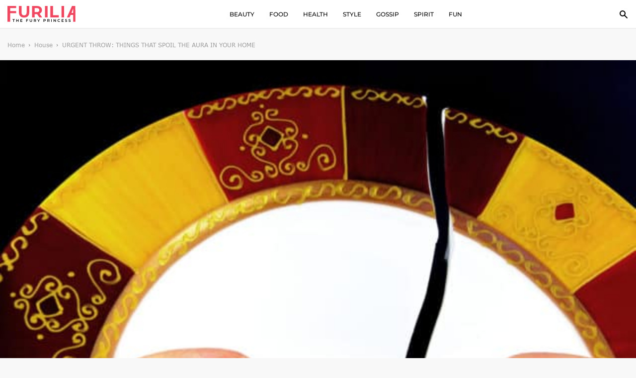

--- FILE ---
content_type: text/html; charset=UTF-8
request_url: https://www.furilia.com/urgent-throw-things-that-spoil-the-aura-in-your-home/
body_size: 41782
content:
 <!DOCTYPE html>
<!--[if IE 7]>
<html class="ie ie7" lang="en-GB">
<![endif]-->
<!--[if IE 8]>
<html class="ie ie8" lang="en-GB">
<![endif]-->
<!--[if !(IE 7) & !(IE 8)]><!-->
<html lang="en-GB">
<!--<![endif]-->
<head>
	<meta charset="utf-8">
	<meta name="viewport" content="width=device-width, initial-scale=1, shrink-to-fit=no">
	<link rel="icon" type="image/png" href="https://www.furilia.com/wp-content/uploads/2017/12/F-logo.png">
    <link rel="preconnect" href="https://fonts.gstatic.com">
	

    <script> const IABCatsCustom = {"message":"Forbidden"};</script>

 	<title>Urgent Throw: Things that spoil the aura in your home | </title>
	<meta name='robots' content='max-image-preview:large' />
        <style>

            .cis_dark_mode #g_search_wrapper.article__readMore__btn span,
            .cis_dark_mode #g_search_wrapper .entry-summary,
            .cis_dark_mode #g_search_wrapper a,
            .cis_dark_mode #g_search_wrapper p,
            .cis_dark_mode #g_search_wrapper h1{
                color:#fff !important;
            }
            .cis_dark_mode, .cis_cis {
                background: black;
                color: #fff;
            }

        </style>

             <script>
            // Register the service worker
            if ('serviceWorker' in navigator) {
            	navigator.serviceWorker.register('/service-worker.js').then(function(registration) {
                // Registration was successful
                console.log('ServiceWorker registration successful with scope: ', registration.scope);
            }).catch(function(err) {
                // registration failed :(
                	console.log('ServiceWorker registration failed: ', err);
                });
            }
    </script>
    <link rel='dns-prefetch' href='//cdnjs.cloudflare.com' />
<link rel="alternate" type="application/rss+xml" title="Furilia  Entertainment &raquo; Feed" href="https://www.furilia.com/feed/" />
<link rel="alternate" type="application/rss+xml" title="Furilia  Entertainment &raquo; Comments Feed" href="https://www.furilia.com/comments/feed/" />
<link rel="alternate" title="oEmbed (JSON)" type="application/json+oembed" href="https://www.furilia.com/wp-json/oembed/1.0/embed?url=https%3A%2F%2Fwww.furilia.com%2Furgent-throw-things-that-spoil-the-aura-in-your-home%2F" />
<link rel="alternate" title="oEmbed (XML)" type="text/xml+oembed" href="https://www.furilia.com/wp-json/oembed/1.0/embed?url=https%3A%2F%2Fwww.furilia.com%2Furgent-throw-things-that-spoil-the-aura-in-your-home%2F&#038;format=xml" />
<style id='wp-img-auto-sizes-contain-inline-css' type='text/css'>
img:is([sizes=auto i],[sizes^="auto," i]){contain-intrinsic-size:3000px 1500px}
/*# sourceURL=wp-img-auto-sizes-contain-inline-css */
</style>
<style id='classic-theme-styles-inline-css' type='text/css'>
/*! This file is auto-generated */
.wp-block-button__link{color:#fff;background-color:#32373c;border-radius:9999px;box-shadow:none;text-decoration:none;padding:calc(.667em + 2px) calc(1.333em + 2px);font-size:1.125em}.wp-block-file__button{background:#32373c;color:#fff;text-decoration:none}
/*# sourceURL=/wp-includes/css/classic-themes.min.css */
</style>
<link rel='stylesheet' id='s-slick-css' href='https://cdnjs.cloudflare.com/ajax/libs/slick-carousel/1.9.0/slick.css?ver=6.9' type='text/css' media='all' />
<script type="text/javascript" src="https://www.furilia.com/wp-content/themes/furilia/js/jquery.min.js?ver=6.9" id="c-min-js-js"></script>
<script type="text/javascript" src="https://www.furilia.com/wp-content/themes/furilia/js/common.js?ver=6.9" id="c-common-js-js"></script>
<script type="text/javascript" src="https://www.furilia.com/wp-content/themes/furilia/js/slick.js?ver=6.9" id="s-slick-js"></script>
<style>/*!
 * Bootstrap Grid v4.1.3 (https://getbootstrap.com/)
 * Copyright 2011-2018 The Bootstrap Authors
 * Copyright 2011-2018 Twitter, Inc.
 * Licensed under MIT (https://github.com/twbs/bootstrap/blob/master/LICENSE)
 */
.container, .container-fluid {
    padding-right: 15px;
    padding-left: 15px;
    margin-right: auto;
    margin-left: auto;
    width: 100%
}

@-ms-viewport {
    width: device-width
}

html {
    box-sizing: border-box;
    -ms-overflow-style: scrollbar
}

*, ::after, ::before {
    box-sizing: inherit
}

@media (min-width: 576px) {
    .container {
        max-width: 100%
    }
}

@media (min-width: 768px) {
    .container {
        max-width: 100%
    }
}

@media (min-width: 992px) {
    .container {
        max-width: 100%
    }
}

@media (min-width: 1200px) {
    .container {
        max-width: 1440px
    }
}

.row {
    display: flex;
    display: -ms-flexbox;
    display: -webkit-flex;
    -webkit-flex-wrap: wrap;
    -ms-flex-wrap: wrap;
    flex-wrap: wrap;
/*    margin-right: -15px;
    margin-left: -15px*/
}

.no-gutters {
    margin-right: 0;
    margin-left: 0
}

.no-gutters > .col, .no-gutters > [class*=col-] {
    padding-right: 0;
    padding-left: 0
}

.col, .col-1, .col-10, .col-11, .col-12, .col-2, .col-3, .col-4, .col-5, .col-6, .col-7, .col-8, .col-9, .col-auto, .col-lg, .col-lg-1, .col-lg-10, .col-lg-11, .col-lg-12, .col-lg-2, .col-lg-3, .col-lg-4, .col-lg-5, .col-lg-6, .col-lg-7, .col-lg-8, .col-lg-9, .col-lg-auto, .col-md, .col-md-1, .col-md-10, .col-md-11, .col-md-12, .col-md-2, .col-md-3, .col-md-4, .col-md-5, .col-md-6, .col-md-7, .col-md-8, .col-md-9, .col-md-auto, .col-sm, .col-sm-1, .col-sm-10, .col-sm-11, .col-sm-12, .col-sm-2, .col-sm-3, .col-sm-4, .col-sm-5, .col-sm-6, .col-sm-7, .col-sm-8, .col-sm-9, .col-sm-auto, .col-xl, .col-xl-1, .col-xl-10, .col-xl-11, .col-xl-12, .col-xl-2, .col-xl-3, .col-xl-4, .col-xl-5, .col-xl-6, .col-xl-7, .col-xl-8, .col-xl-9, .col-xl-auto {
    position: relative;
    width: 100%;
    min-height: 1px;
/*    padding-right: 15px;
    padding-left: 15px*/
}

.col {
    flex-basis: 0;
    flex-grow: 1;
    max-width: 100%
}

.col-auto {
    flex: 0 0 auto;
    width: auto;
    max-width: none
}

.col-1 {
    flex: 0 0 8.3333333333%;
    -webkit-flex: 0 0 8.3333333333%;
    max-width: 8.3333333333%
}

.col-2 {
    flex: 0 0 16.6666666667%;
    -webkit-flex: 0 0 16.6666666667%;
    max-width: 16.6666666667%
}

.col-3 {
    flex: 0 0 25%;
    -webkit-flex: 0 0 25%;
    max-width: 25%
}

.col-4 {
    flex: 0 0 33.3333333333%;
    -webkit-flex: 0 0 33.3333333333%;
    max-width: 33.3333333333%
}

.col-5 {
    flex: 0 0 41.6666666667%;
    -webkit-flex: 0 0 41.6666666667%;
    max-width: 41.6666666667%
}

.col-6 {
    flex: 0 0 50%;
    -webkit-flex: 0 0 50%;
    max-width: 50%
}

.col-7 {
    flex: 0 0 58.3333333333%;
    -webkit-flex: 0 0 58.3333333333%;
    max-width: 58.3333333333%
}

.col-8 {
    flex: 0 0 66.6666666667%;
    -webkit-flex: 0 0 66.6666666667%;
    max-width: 66.6666666667%
}

.col-9 {
    flex: 0 0 75%;
    -webkit-flex: 0 0 75%;
    max-width: 75%
}

.col-10 {
    flex: 0 0 83.3333333333%;
    -webkit-flex: 0 0 83.3333333333%;
    max-width: 83.3333333333%
}

.col-11 {
    flex: 0 0 91.6666666667%;
    -webkit-flex: 0 0 91.6666666667%;
    max-width: 91.6666666667%
}

.col-12 {
    flex: 0 0 100%;
    -webkit-flex: 0 0 100%;
    max-width: 100%
}

.order-first {
    order: -1;
    -webkit-order: -1;
}

.order-last {
    order: 13
}

.order-0 {
    order: 0
}

.order-1 {
    order: 1
}

.order-2 {
    order: 2
}

.order-3 {
    order: 3
}

.order-4 {
    order: 4
}

.order-5 {
    order: 5
}

.order-6 {
    order: 6
}

.order-7 {
    order: 7
}

.order-8 {
    order: 8
}

.order-9 {
    order: 9
}

.order-10 {
    order: 10
}

.order-11 {
    order: 11
}

.order-12 {
    order: 12
}

.offset-1 {
    margin-left: 8.3333333333%
}

.offset-2 {
    margin-left: 16.6666666667%
}

.offset-3 {
    margin-left: 25%
}

.offset-4 {
    margin-left: 33.3333333333%
}

.offset-5 {
    margin-left: 41.6666666667%
}

.offset-6 {
    margin-left: 50%
}

.offset-7 {
    margin-left: 58.3333333333%
}

.offset-8 {
    margin-left: 66.6666666667%
}

.offset-9 {
    margin-left: 75%
}

.offset-10 {
    margin-left: 83.3333333333%
}

.offset-11 {
    margin-left: 91.6666666667%
}

@media (min-width: 576px) {
    .col-sm {
        flex-basis: 0;
        flex-grow: 1;
        max-width: 100%
    }

    .col-sm-auto {
        flex: 0 0 auto;
        -webkit-flex: 0 0 auto;
        width: auto;
        max-width: none
    }

    .col-sm-1 {
        flex: 0 0 8.3333333333%;
        -webkit-flex: 0 0 8.3333333333%;
        max-width: 8.3333333333%
    }

    .col-sm-2 {
        flex: 0 0 16.6666666667%;
        -webkit-flex: 0 0 16.6666666667%;
        max-width: 16.6666666667%
    }

    .col-sm-3 {
        flex: 0 0 25%;
        -webkit-flex: 0 0 25%;
        max-width: 25%
    }

    .col-sm-4 {
        flex: 0 0 33.3333333333%;
        -webkit-flex: 0 0 33.3333333333%;
        max-width: 33.3333333333%
    }

    .col-sm-5 {
        flex: 0 0 41.6666666667%;
        -webkit-flex: 0 0 41.6666666667%;
        max-width: 41.6666666667%
    }

    .col-sm-6 {
        flex: 0 0 50%;
        -webkit-flex: 0 0 50%;
        max-width: 50%
    }

    .col-sm-7 {
        flex: 0 0 58.3333333333%;
        -webkit-flex: 0 0 58.3333333333%;
        max-width: 58.3333333333%
    }

    .col-sm-8 {
        flex: 0 0 66.6666666667%;
        -webkit-flex: 0 0 66.6666666667%;
        max-width: 66.6666666667%
    }

    .col-sm-9 {
        flex: 0 0 75%;
        -webkit-flex: 0 0 75%;
        max-width: 75%
    }

    .col-sm-10 {
        flex: 0 0 83.3333333333%;
        -webkit-flex: 0 0 83.3333333333%;
        max-width: 83.3333333333%
    }

    .col-sm-11 {
        flex: 0 0 91.6666666667%;
        -webkit-flex: 0 0 91.6666666667%;
        max-width: 91.6666666667%
    }

    .col-sm-12 {
        flex: 0 0 100%;
        -webkit-flex: 0 0 100%;
        max-width: 100%
    }

    .order-sm-first {
        order: -1
    }

    .order-sm-last {
        order: 13
    }

    .order-sm-0 {
        order: 0
    }

    .order-sm-1 {
        order: 1
    }

    .order-sm-2 {
        order: 2
    }

    .order-sm-3 {
        order: 3
    }

    .order-sm-4 {
        order: 4
    }

    .order-sm-5 {
        order: 5
    }

    .order-sm-6 {
        order: 6
    }

    .order-sm-7 {
        order: 7
    }

    .order-sm-8 {
        order: 8
    }

    .order-sm-9 {
        order: 9
    }

    .order-sm-10 {
        order: 10
    }

    .order-sm-11 {
        order: 11
    }

    .order-sm-12 {
        order: 12
    }

    .offset-sm-0 {
        margin-left: 0
    }

    .offset-sm-1 {
        margin-left: 8.3333333333%
    }

    .offset-sm-2 {
        margin-left: 16.6666666667%
    }

    .offset-sm-3 {
        margin-left: 25%
    }

    .offset-sm-4 {
        margin-left: 33.3333333333%
    }

    .offset-sm-5 {
        margin-left: 41.6666666667%
    }

    .offset-sm-6 {
        margin-left: 50%
    }

    .offset-sm-7 {
        margin-left: 58.3333333333%
    }

    .offset-sm-8 {
        margin-left: 66.6666666667%
    }

    .offset-sm-9 {
        margin-left: 75%
    }

    .offset-sm-10 {
        margin-left: 83.3333333333%
    }

    .offset-sm-11 {
        margin-left: 91.6666666667%
    }
}

@media (min-width: 768px) {
    .col-md {
        flex-basis: 0;
        -webkit-flex-basis: 0;
        flex-grow: 1;
        -webkit-flex-grow: 1;
        max-width: 100%;
    }

    .col-md-auto {
        flex: 0 0 auto;
        -webkit-flex: 0 0 auto;
        width: auto;
        max-width: none
    }

    .col-md-1 {
        flex: 0 0 8.3333333333%;
        -webkit-flex: 0 0 8.3333333333%;
        max-width: 8.3333333333%
    }

    .col-md-2 {
        flex: 0 0 16.6666666667%;
        -webkit-flex: 0 0 16.6666666667%;
        max-width: 16.6666666667%
    }

    .col-md-3 {
        flex: 0 0 25%;
        -webkit-flex: 0 0 25%;
        max-width: 25%
    }

    .col-md-4 {
        flex: 0 0 33.3333333333%;
        -webkit-flex: 0 0 33.3333333333%;
        max-width: 33.3333333333%
    }

    .col-md-5 {
        flex: 0 0 41.6666666667%;
        -webkit-flex: 0 0 41.6666666667%;
        max-width: 41.6666666667%
    }

    .col-md-6 {
        flex: 0 0 50%;
        -webkit-flex: 0 0 50%;
        max-width: 50%
    }

    .col-md-7 {
        flex: 0 0 58.3333333333%;
        -webkit-flex: 0 0 58.3333333333%;
        max-width: 58.3333333333%
    }

    .col-md-8 {
        flex: 0 0 66.6666666667%;
        -webkit-flex: 0 0 66.6666666667%;
        max-width: 66.6666666667%
    }

    .col-md-9 {
        flex: 0 0 75%;
        -webkit-flex: 0 0 75%;
        max-width: 75%
    }

    .col-md-10 {
        flex: 0 0 83.3333333333%;
        -webkit-flex: 0 0 83.3333333333%;
        max-width: 83.3333333333%
    }

    .col-md-11 {
        flex: 0 0 91.6666666667%;
        -webkit-flex: 0 0 91.6666666667%;
        max-width: 91.6666666667%
    }

    .col-md-12 {
        flex: 0 0 100%;
        -webkit-flex: 0 0 100%;
        max-width: 100%
    }

    .order-md-first {
        order: -1
    }

    .order-md-last {
        order: 13
    }

    .order-md-0 {
        order: 0
    }

    .order-md-1 {
        order: 1
    }

    .order-md-2 {
        order: 2
    }

    .order-md-3 {
        order: 3
    }

    .order-md-4 {
        order: 4
    }

    .order-md-5 {
        order: 5
    }

    .order-md-6 {
        order: 6
    }

    .order-md-7 {
        order: 7
    }

    .order-md-8 {
        order: 8
    }

    .order-md-9 {
        order: 9
    }

    .order-md-10 {
        order: 10
    }

    .order-md-11 {
        order: 11
    }

    .order-md-12 {
        order: 12
    }

    .offset-md-0 {
        margin-left: 0
    }

    .offset-md-1 {
        margin-left: 8.3333333333%
    }

    .offset-md-2 {
        margin-left: 16.6666666667%
    }

    .offset-md-3 {
        margin-left: 25%
    }

    .offset-md-4 {
        margin-left: 33.3333333333%
    }

    .offset-md-5 {
        margin-left: 41.6666666667%
    }

    .offset-md-6 {
        margin-left: 50%
    }

    .offset-md-7 {
        margin-left: 58.3333333333%
    }

    .offset-md-8 {
        margin-left: 66.6666666667%
    }

    .offset-md-9 {
        margin-left: 75%
    }

    .offset-md-10 {
        margin-left: 83.3333333333%
    }

    .offset-md-11 {
        margin-left: 91.6666666667%
    }
}

@media (min-width: 992px) {
    .col-lg {
        flex-basis: 0;
        -webkit-flex-basis: 0;
        flex-grow: 1;
        -webkit-flex-grow: 1;
        max-width: 100%
    }

    .col-lg-auto {
        flex: 0 0 auto;
        -webkit-flex: 0 0 auto;
        width: auto;
        max-width: none
    }

    .col-lg-1 {
        flex: 0 0 8.3333333333%;
        -webkit-flex: 0 0 8.3333333333%;
        max-width: 8.3333333333%
    }

    .col-lg-2 {
        flex: 0 0 16.6666666667%;
        -webkit-flex: 0 0 16.6666666667%;
        max-width: 16.6666666667%
    }

    .col-lg-3 {
        flex: 0 0 25%;
        -webkit-flex: 0 0 25%;
        max-width: 25%
    }

    .col-lg-4 {
        flex: 0 0 33.3333333333%;
        -webkit-flex: 0 0 33.3333333333%;
        max-width: 33.3333333333%
    }

    .col-lg-5 {
        flex: 0 0 41.6666666667%;
        -webkit-flex: 0 0 41.6666666667%;
        max-width: 41.6666666667%
    }

    .col-lg-6 {
        flex: 0 0 50%;
        -webkit-flex: 0 0 50%;
        max-width: 50%
    }

    .col-lg-7 {
        flex: 0 0 58.3333333333%;
        -webkit-flex: 0 0 58.3333333333%;
        max-width: 58.3333333333%
    }

    .col-lg-8 {
        flex: 0 0 66.6666666667%;
        -webkit-flex: 0 0 66.6666666667%;
        max-width: 66.6666666667%
    }

    .col-lg-9 {
        flex: 0 0 75%;
        -webkit-flex: 0 0 75%;
        max-width: 75%
    }

    .col-lg-10 {
        flex: 0 0 83.3333333333%;
        -webkit-flex: 0 0 83.3333333333%;
        max-width: 83.3333333333%
    }

    .col-lg-11 {
        flex: 0 0 91.6666666667%;
        -webkit-flex: 0 0 91.6666666667%;
        max-width: 91.6666666667%
    }

    .col-lg-12 {
        flex: 0 0 100%;
        -webkit-flex: 0 0 100%;
        max-width: 100%
    }

    .order-lg-first {
        order: -1
    }

    .order-lg-last {
        order: 13
    }

    .order-lg-0 {
        order: 0
    }

    .order-lg-1 {
        order: 1
    }

    .order-lg-2 {
        order: 2
    }

    .order-lg-3 {
        order: 3
    }

    .order-lg-4 {
        order: 4
    }

    .order-lg-5 {
        order: 5
    }

    .order-lg-6 {
        order: 6
    }

    .order-lg-7 {
        order: 7
    }

    .order-lg-8 {
        order: 8
    }

    .order-lg-9 {
        order: 9
    }

    .order-lg-10 {
        order: 10
    }

    .order-lg-11 {
        order: 11
    }

    .order-lg-12 {
        order: 12
    }

    .offset-lg-0 {
        margin-left: 0
    }

    .offset-lg-1 {
        margin-left: 8.3333333333%
    }

    .offset-lg-2 {
        margin-left: 16.6666666667%
    }

    .offset-lg-3 {
        margin-left: 25%
    }

    .offset-lg-4 {
        margin-left: 33.3333333333%
    }

    .offset-lg-5 {
        margin-left: 41.6666666667%
    }

    .offset-lg-6 {
        margin-left: 50%
    }

    .offset-lg-7 {
        margin-left: 58.3333333333%
    }

    .offset-lg-8 {
        margin-left: 66.6666666667%
    }

    .offset-lg-9 {
        margin-left: 75%
    }

    .offset-lg-10 {
        margin-left: 83.3333333333%
    }

    .offset-lg-11 {
        margin-left: 91.6666666667%
    }
}

@media (min-width: 1200px) {
    .col-xl {
        flex-basis: 0;
        -webkit-flex-basis: 0;
        -webkit-flex-grow: 1;
        flex-grow: 1;
        max-width: 100%
    }

    .col-xl-auto {
        flex: 0 0 auto;
        -webkit-flex: 0 0 auto;
        width: auto;
        max-width: none
    }

    .col-xl-1 {
        flex: 0 0 8.3333333333%;
        -webkit-flex: 0 0 8.3333333333%;
        max-width: 8.3333333333%
    }

    .col-xl-2 {
        flex: 0 0 16.6666666667%;
        -webkit-flex: 0 0 16.6666666667%;
        max-width: 16.6666666667%
    }

    .col-xl-3 {
        flex: 0 0 25%;
        -webkit-flex: 0 0 25%;
        max-width: 25%
    }

    .col-xl-4 {
        flex: 0 0 33.3333333333%;
        -webkit-flex: 0 0 33.3333333333%;
        max-width: 33.3333333333%
    }

    .col-xl-5 {
        flex: 0 0 41.6666666667%;
        -webkit-flex: 0 0 41.6666666667%;
        max-width: 41.6666666667%
    }

    .col-xl-6 {
        flex: 0 0 50%;
        -webkit-flex: 0 0 50%;
        max-width: 50%
    }

    .col-xl-7 {
        flex: 0 0 58.3333333333%;
        -webkit-flex: 0 0 58.3333333333%;
        max-width: 58.3333333333%
    }

    .col-xl-8 {
        flex: 0 0 66.6666666667%;
        -webkit-flex: 0 0 66.6666666667%;
        max-width: 66.6666666667%
    }

    .col-xl-9 {
        flex: 0 0 75%;
        -webkit-flex: 0 0 75%;
        max-width: 75%
    }

    .col-xl-10 {
        flex: 0 0 83.3333333333%;
        -webkit-flex: 0 0 83.3333333333%;
        max-width: 83.3333333333%
    }

    .col-xl-11 {
        flex: 0 0 91.6666666667%;
        -webkit-flex: 0 0 91.6666666667%;
        max-width: 91.6666666667%
    }

    .col-xl-12 {
        flex: 0 0 100%;
        -webkit-flex: 0 0 100%;
        max-width: 100%
    }

    .order-xl-first {
        order: -1
    }

    .order-xl-last {
        order: 13
    }

    .order-xl-0 {
        order: 0
    }

    .order-xl-1 {
        order: 1
    }

    .order-xl-2 {
        order: 2
    }

    .order-xl-3 {
        order: 3
    }

    .order-xl-4 {
        order: 4
    }

    .order-xl-5 {
        order: 5
    }

    .order-xl-6 {
        order: 6
    }

    .order-xl-7 {
        order: 7
    }

    .order-xl-8 {
        order: 8
    }

    .order-xl-9 {
        order: 9
    }

    .order-xl-10 {
        order: 10
    }

    .order-xl-11 {
        order: 11
    }

    .order-xl-12 {
        order: 12
    }

    .offset-xl-0 {
        margin-left: 0
    }

    .offset-xl-1 {
        margin-left: 8.3333333333%
    }

    .offset-xl-2 {
        margin-left: 16.6666666667%
    }

    .offset-xl-3 {
        margin-left: 25%
    }

    .offset-xl-4 {
        margin-left: 33.3333333333%
    }

    .offset-xl-5 {
        margin-left: 41.6666666667%
    }

    .offset-xl-6 {
        margin-left: 50%
    }

    .offset-xl-7 {
        margin-left: 58.3333333333%
    }

    .offset-xl-8 {
        margin-left: 66.6666666667%
    }

    .offset-xl-9 {
        margin-left: 75%
    }

    .offset-xl-10 {
        margin-left: 83.3333333333%
    }

    .offset-xl-11 {
        margin-left: 91.6666666667%
    }
}</style><style>article,
aside,
figcaption,
figure,
footer,
header,
hgroup,
legend,
main,
nav,
section{display:block}
dd,
legend{margin-bottom:.5rem}
progress,
sub,
sup{vertical-align:baseline}
dl,
ol,
pre,
ul{margin-top:0}
address,
ol li,
pre,
ul li{margin-bottom:15px}
pre,
textarea{overflow:auto}
html,
pre{-ms-overflow-style:scrollbar}
label,
output{display:inline-block}
dl,
label,
ol,
ul{margin-bottom:25px}
input[type=submit],
label,
summary{cursor:pointer}
form,
input,
label,
legend,
select,
textarea{width:100%}
.wp-caption,
iframe,
img,
legend{max-width:100%}
*,
::after,
::before{box-sizing:border-box}
html{font-family:sans-serif;-webkit-text-size-adjust:100%;-ms-text-size-adjust:100%;-webkit-tap-highlight-color:transparent}
body{margin:0;padding:0}
@-ms-viewport{width:device-width}
[tabindex="-1"]:focus{outline:0!important}
abbr[data-original-title],
abbr[title]{-webkit-text-decoration:underline dotted;text-decoration:underline dotted;cursor:help;border-bottom:0}
button{border-radius:0}
button:focus{outline:dotted 1px;outline:-webkit-focus-ring-color auto 5px}
button,
input,
optgroup,
select,
textarea{margin:0;font-family:inherit;font-size:inherit;line-height:inherit}
button,
input{overflow:visible}
button,
select{text-transform:none}
[type=reset],
[type=submit],
button,
html [type=button]{-webkit-appearance:button}
[type=button]::-moz-focus-inner,
[type=reset]::-moz-focus-inner,
[type=submit]::-moz-focus-inner,
button::-moz-focus-inner{padding:0;border-style:none}
input[type=checkbox],
input[type=radio]{box-sizing:border-box;padding:0}
input[type=date],
input[type=datetime-local],
input[type=month],
input[type=time]{-webkit-appearance:listbox}
textarea{resize:vertical;min-height:200px}
fieldset{min-width:0;padding:0;margin:0;border:0}
legend{padding:0;font-size:1.5rem;line-height:inherit;color:inherit;white-space:normal}
[type=number]::-webkit-inner-spin-button,
[type=number]::-webkit-outer-spin-button{height:auto}
[type=search]{outline-offset:-2px;-webkit-appearance:none}
[type=search]::-webkit-search-cancel-button,
[type=search]::-webkit-search-decoration{-webkit-appearance:none}
::-webkit-file-upload-button{font:inherit;-webkit-appearance:button}
summary{display:list-item}
template{display:none}
[hidden]{display:none!important}
address{font-style:normal;line-height:inherit}
ol ol,
ol ul,
ul ol,
ul ul{margin-bottom:0}
dt{font-weight:700}
dd{margin-left:0}
blockquote{margin:0 0 1rem}
b,
strong{font-weight:bolder}
small{font-size:80%}
sub,
sup{position:relative;font-size:75%;line-height:0}
.btn,
img,
svg{vertical-align:middle}
sub{bottom:-.25em}
sup{top:-.5em}
a{background-color:transparent;-webkit-text-decoration-skip:objects;transition: 0.2s linear;}
a:hover{color: #ef4860;transition: 0.2s linear;}
a:not([href]):not([tabindex]),
a:not([href]):not([tabindex]):focus,
a:not([href]):not([tabindex]):hover{color:inherit;text-decoration:none}
a:not([href]):not([tabindex]):focus{outline:0}
figure{margin:0 0 15px}
img{border-style:none;height:auto;}
svg{overflow:hidden}
table{border-collapse:collapse}
caption{padding-top:12px;padding-bottom:12px;text-align:left;caption-side:bottom}
th{text-align:inherit}
.container{
	max-width: 1420px;
	padding-left: 15px;
	padding-right: 15px;
	margin-right: auto;
	margin-left: auto;
}
.adv-text,
.btn,
.c-adv{text-align:center}
.main-inner{margin-top:56px}
.search.search-results .main-inner{margin-bottom: 80px;}
.single .main-inner{margin-top:60px;background-color:#f8f8f8;}
.main-inner .ltext{margin-top:100px}
.search .main-inner .ltext{margin-top:20px}
.error404 .main-inner .ltext{margin-top:0px}
.search .container,
.error404 .container{padding:0;}
.ft_author_l{font-weight:700;margin-left:5px}
.page-title{margin:0 0 30px;font-weight:500}
.grunion-field-wrap{margin-bottom:25px}
.grunion-field-wrap label{margin-bottom:0}
.grunion-field-wrap label span{display:inline-block}
.form-control,
.grunion-field-wrap input,
.grunion-field-wrap textarea{display:block;width:100%;height:39px;padding:5px 12px;line-height:1.5;color:#495057;background-color:#fff;background-clip:padding-box;border:1px solid #ced4da;transition:border-color .15s ease-in-out,box-shadow .15s ease-in-out}
.form-control:focus{border-color:#2a2c2d;box-shadow:0 0 0 3px #31363c5e}
.contact-submit .pushbutton-wide{color:#fff;background:#111;width:auto;padding:0 30px;height:39px;text-transform:uppercase;display:inline-block;font-weight:400;white-space:nowrap;user-select:none;border:1px solid transparent;transition:color .15s ease-in-out,background-color .15s ease-in-out,border-color .15s ease-in-out,box-shadow .15s ease-in-out;cursor:pointer}
.btn{height:39px;text-transform:uppercase;display:inline-block;font-weight:400;white-space:nowrap;-webkit-user-select:none;-moz-user-select:none;-ms-user-select:none;user-select:none;border:1px solid transparent;padding:0 12px;transition:color .15s ease-in-out,background-color .15s ease-in-out,border-color .15s ease-in-out,box-shadow .15s ease-in-out}
.btn:active{box-shadow:0 0 0 .2rem rgba(0,123,255,.5)}
.srch-box form:after{content:'';display:block;clear:both}
.form-group{float:left}
.s-field-1{width:70%}
.s-field-2{width:30%}
.error-msg{color:red;font-size:12px;padding-top:5px;display:none}
.adv-text{font-family:Arial;color:#bbb;font-size:11px;display:block;margin:5px 0}
.c-adv iframe{background:rgba(0,0,0,.36);margin:auto;display:inline-block}
.c-adv{margin:20px 0}
.alignnone,
.cis_added_after .alignnone{margin:25px auto!important;display:block!important}
img.alignnone{width: 100%;}
.aligncenter,
div.aligncenter{display:block;margin:25px auto}
.alignright{float:right;margin:5px 0 20px 20px}
.alignleft{float:left;margin:0 15px 0 0}
a img.alignright{float:right;margin:5px 0 20px 20px}
a img.alignnone{margin:25px auto}
a img.alignleft{float:left;margin:0 15px 0 0}
a img.aligncenter{display:block;margin-left:auto;margin-right:auto}
.wp-caption{background:#fff;padding:0px;text-align:left;margin:25px 0;font-size:11px;font-weight:400;line-height:17px;color:#000}
.wp-caption.alignnone{margin:25px auto}
.wp-caption.aligncenter{margin:0;}
.wp-caption.alignleft{margin:0 15px 0 0}
.wp-caption.alignright{margin:5px 0 20px 20px}
.wp-caption img{border:0;height:auto;margin:0;max-width:100%;padding:0}
.wp-caption-text{padding:5px 0;margin-top:10px;margin-bottom:40px;}
figcaption.wp-caption-text{word-break:break-word;font-size:16px;font-family:Verdana,serif}
.wp-caption p.wp-caption-text{font-size:11px;line-height:17px;margin:0;padding:0 4px 5px}
figure.aligncenter,
figure.alignnone{text-align:left;width: 100% !important;}
figure.alignright{text-align:right}
figure.alignlefet{text-align:left}
.screen-reader-text{border:0;clip:rect(1px,1px,1px,1px);clip-path:inset(50%);height:1px;margin:-1px;overflow:hidden;padding:0;position:absolute!important;width:1px;word-wrap:normal!important}
.screen-reader-text:focus{background-color:#eee;clip:auto!important;clip-path:none;color:#444;display:block;font-size:1em;height:auto;left:5px;line-height:normal;padding:15px 23px 14px;text-decoration:none;top:5px;width:auto;z-index:100000}
.post-col .cis_add_block,
.post-col .cis_add_block_video{text-align:center;position:relative;padding-bottom:15px;display:-webkit-box;display:-moz-box;display:-webkit-flex;display:-ms-flexbox;display:flex;-webkit-justify-content:space-between;justify-content:space-between;-webkit-flex-wrap:wrap;-ms-flex-wrap:wrap;flex-wrap:wrap}
.post-col .cis_add_block .adv-text,
.post-col .cis_add_block_video .adv-text{font-weight:700;margin-bottom:0;background:#dcdcdc;padding-top:8px;width:100%}
.loop_parent article a,
.loop_parent article p span{max-width:100%!important;word-break:break-word;text-transform: capitalize;}
.post-col .cis_bg_wrap{padding-bottom:15px!important}
.post-col .cis_add_block:before,
.post-col .cis_add_block_video:before{content:"";position:absolute;left:15px;right:15px;top:0;height:1px;border-bottom:1px solid #dcdcdc}
.post-col .cis_add_block:after,
.post-col .cis_add_block_video:after{content:"";position:absolute;left:15px;right:15px;bottom:0;height:1px;border-bottom:1px solid #dcdcdc}
.cis_300x600{height:600px;width:300px;margin:0 auto;display:table}
.cis_sidebar_ad{min-height:1000px;min-width:300px;position:relative;margin-bottom:200px!important}
.s_sticky{position:-webkit-sticky;position:sticky;top:115px;transition:top .75s ease-in-out; text-align; center;}
#cis_container_end{position:absolute;bottom:0;height:100px;width:100%}
.side-ads{margin-bottom:200px!important}
.loop_parent{position:relative;max-width: 800px;}
.post-article h2{font-family:Verdana,serif;font-size:28px;font-weight:700;line-height:2;color:#222}
.post-article .adv-text{font-size:11px;text-transform:capitalize;padding-top:0!important}
.hidden{display:none!important}
#cis_sticky_top{position:fixed;top:-100px;left:0;right:0;z-index:9999;background-color:#eee;height:73px;transition:.2s;text-align:center}
#cis_sticky_top>div{width:100%;min-height:50px;text-align:center}
.ft-simple-search h3{margin-bottom:40px;font-size:24px;}
.ft-simple-search{margin-bottom:30px;font-family:'Verdana',sans-serif;}
.ft-simple-search a{color:#000!important;text-decoration:none;font-size:24px;font-family:'Verdana',sans-serif!important;font-weight:400; font-size: 17px ;line-height: 10px ;}
.ft-simple-search h2{    line-height: 25px; margin: 5px 0;}
#g_search_wrapper {margin: 0 !important;}
.ft-simple-search, .ft-simple-search p{font-size: 14px !important;}
.ft-simple-search a:hover{text-decoration:underline}
.ft-simple-search span{font-size:14px;color:#888;font-family:'Open Sans',sans-serif!important}
.ft-simple-search p{font-size:16px;color:#000;margin-bottom:0;font-family:'Open Sans',sans-serif!important}
.ltext{border-bottom:2px solid #ef4860;font-size:14px;color:#fff;display:block;margin-bottom:50px;}
.ltext span{padding:7px 12px 7px;background:#ef4860;display:inline-block;font-size:18px;font-weight:500;}
.wpforms-submit.submit-button{background:#ef4860!important;color:#fff!important;}
.wpforms-submit.submit-button:hover{background-color:#ef4860d4!important;}
div.wpforms-container-full .wpforms-form .wpforms-field-label{margin:0 0 10px 0;}
.block-text{font-size:9px;text-transform:capitalize;margin-bottom:0;display:block}
.cis_add_block,
.cis_add_block_video{width:100%}
#bh_header_sticky_ad{background-color:#eee}
.bh_header_sticky_wrap{width:100%;position:fixed;height:66px;background:#eee;left:0;right:0;bottom:0;z-index:999}
/* Common css */
.d-block{display: block;}
.d-flex{display:flex;}
.display-inlineflex{display:inline-flex;}
.flex-wrap{flex-wrap:wrap;}
.justify-content-space-between{justify-content:space-between;}
.justify-content-flex-start{justify-content:flex-start;}
.justify-content-center{justify-content:center;}
.align-items-center{align-items:center;}
.align-items-end{align-items:end;}
.row-reverse{flex-direction:row-reverse;}
.text-align{text-align:center;}
/* Sidebar */
.post-list-sidebar-content{display:block;background-color:#fff;padding:40px 20px 0 20px;box-shadow:0 0 4px 0 rgb(0 0 0 / 10%);}
.post-list-sidebar-wrap{display:flex;padding-bottom:40px;}
.post-list-image{height:100px;}
.post-list-inner .post-list-image img{width:100%;max-width:100%;}
.post-list-image img{max-width:fit-content;height:100%;object-fit:cover;}
.post-list-content{padding-left:10px;line-height:1.71;text-transform:uppercase;font-family:Verdana,sans-serif;}
.post-list-content p{margin:0px;overflow:hidden;text-overflow:ellipsis;display:-webkit-box;-webkit-line-clamp:3;-webkit-box-orient:vertical;}
.post-list-content p a{font-weight:bold;line-height:1.71; font-family: 'Verdana';font-size: 14px;
    display: block;}
.featured-post-content span.ft-date,
.post-list-content span.ft-date{color:#9e9e9e;font-weight:500;font-size:12px;text-transform:capitalize;font-family:'Verdana';}

.ft-articles-wrap .ft-content-wrap a.postpost-title { font-family: Verdana; font-size: 14px; font-weight: bold; }
.td-post-breadcrumbs span:nth-child(1), .td-post-breadcrumbs span:nth-child(2) {
    text-transform: capitalize;
}
/* Search */
.screen-reader-text{border:0;clip:rect(1px,1px,1px,1px);clip-path:inset(50%);height:1px;margin:-1px;overflow:hidden;padding:0;position:absolute!important;width:1px;word-wrap:normal!important;}
.search-icon-img{background:url(https://www.furilia.com/wp-content/themes/furilia/images/search-icon.png) no-repeat;background-position:0;width:25px;height:25px;}
.header-search-box{cursor:pointer;align-items:center;display:inline-flex;}
.search-box-wrap{position:absolute;left:0;right:0;top:45px;background-color:#fff;transform:translateY(-50%);width:88%;margin-left:auto;z-index:22;}
.search-box{width:calc(100% - 40px);margin-top:0;position:relative;}
.search-box-wrap .search-content .search-box input[type="search"]{border:1px solid #2D407F;padding:11px 10px;outline:none;background:100% center;font-size:18px;background-color:#fff;width:100%;border-radius:5px;}
.search-box-wrap .search-content .search-box input.search-submit{width:50px;position:absolute;top:0px;right:0px;height:100%;border-color:#000;background-color:#000;color:#fff;border:none;border-radius:0 5px 5px 0;cursor:pointer;background-image:url(https://www.furilia.com/wp-content/themes/furilia/images/search-white.png);background-position:13px;background-repeat:no-repeat;font-size:0;}
input[type="search"]{box-shadow:none;border:1px solid;padding:6px 10px;outline:none;background:100% center;font-size:18px;background-color:#fff;width:100%;border-radius:5px;}
.search-submit{background-color:#000;background-image:url(https://www.furilia.com/wp-content/themes/furilia/images/search-white.png);position:absolute;width:56px;background-position:center center;background-repeat:no-repeat;font-size:0px;height:47px;transition:all 0.5s ease 0s;background-size:39%;border:none;cursor:pointer;right:0;}
.search-form{position:relative;display:grid;}
.search-box-wrap .close{position:absolute;top:50%;right:0px;cursor:pointer;z-index:1;transform:translateY(-50%);background-image:url(https://www.furilia.com/wp-content/themes/furilia/images/Home-page-sprite.png);height:30px;width:30px;background-position:-90px -9px;}
.error404 .srch-box{box-shadow:none!important;}
/* Responsive */
@media screen and (max-width:767px){
	.post-col .cis_add_block,
	.post-col .cis_add_block_video{margin-left:-15px;margin-right:-15px;width:auto}
}
@media only screen and (max-width:991px){
	#g-main{padding-top:0px}
	#g-main.no-home{padding-top:0}
	.f-cont .p-05{padding:0}
	.main-inner{margin-top:56px!important}
	.home .main-inner{margin-top:0}
	.ft-post-wrap-full{padding:22px 0px!important}
	span.ft-auth{font-size:12px;font-weight: 600;}
}
@media only screen and (max-width:1450px){
	.search .container,
	.error404 .container{padding:0 15px;}
}
@media only screen and (max-width:600px){
	.logged-in #g-main.g-home,
	.logged-in .category #g-main{margin-top:-31px}
	.category .main-inner{margin-top:60px}
	.author .main-inner,
	.search .main-inner{margin-top:0}
	.home .main-inner{margin-top:30px}
}
@media (max-width:767px){
	#cis_sticky_top.scroll-bottom.enable_sticky{top:0}
	.post-article h2{font-size:20px}
}
@media(min-width:1200px){
	.cis_video_ad{min-height:410px!important;}
	.bh_header_sticky_wrap{display: none;}
}
#g-main{margin: 0 auto; max-width: 1600px;}
body{background: #f8f8f8;}
.page-links-down{display: none !important;}
div.single-content > div.entry-content {
	line-height: 32px !important;
	font-family: Verdana !important;
}


</style><style>body{color:#222;line-height:1.8;font-size:16px;font-family: Verdana,sans-serif;color:#222;}
p{margin:0 0 25px}
h1,
h2,
h3,
h4,
h5,
h6{font-weight:400;line-height:1.3;clear:both}
h1{font-size:41px;margin:30px 0}
h2{font-size:28px;margin:25px 0;font-family: Verdana,sans-serif;font-weight: bold;}
h3{font-size:18px;margin:20px 0}
h4{font-size:18px}
a{color:#000;text-decoration:none}
@media screen and (max-width:991px){
	body{font-size:16px;line-height:32px;}
}
@media screen and (max-width:767px){
	h1{font-size:32px}
}</style><style>@font-face {
    font-family: 'Montserrat';
    src: url('https://www.furilia.com/wp-content/themes/furilia/fonts/Montserrat-Regular.woff2') format('woff2');
    font-weight: 400;
    font-style: normal;
    font-display: swap;
}

@font-face{
    font-family:'Montserrat';
    src:url('https://www.furilia.com/wp-content/themes/furilia/fonts/Montserrat-Medium.woff2') 
    format('woff2'),url('https://www.furilia.com/wp-content/themes/furilia/fonts/Montserrat-Medium.woff') 
    format('woff'),url('https://www.furilia.com/wp-content/themes/furilia/fonts/Montserrat-Medium.ttf') 
    format('truetype');font-weight:500;font-style:normal;font-display:swap;
}

@font-face {
    font-family: 'Montserrat';
    src: url('https://www.furilia.com/wp-content/themes/furilia/fonts/Montserrat-ExtraBold.woff2') format('woff2');
    font-weight: 900;
    font-style: normal;
    font-display: swap;
}

@font-face {
    font-family: 'Inter';
    src: url('https://www.furilia.com/wp-content/themes/furilia/fonts/Inter-Regular.woff2') format('woff2');
    font-weight: 400;
    font-style: normal;
    font-display: swap;
}
@font-face {
    font-family: 'Verdana';
    src: url('https://www.furilia.com/wp-content/themes/furilia/fonts/verdana-bold.woff2') format('woff2'),
        url('https://www.furilia.com/wp-content/themes/furilia/fonts/Verdana-Bold.woff') format('woff'),
        url('https://www.furilia.com/wp-content/themes/furilia/fonts/verdana-bold.ttf') format('truetype');
    font-weight: bold;
    font-style: normal;
    font-display: swap;
}


@font-face {
    font-family: 'Verdana';
    src: url('https://www.furilia.com/wp-content/themes/furilia/fonts/verdana.woff2') format('woff2'),
        url('https://www.furilia.com/wp-content/themes/furilia/fonts/verdana.woff') format('woff'),
        url('https://www.furilia.com/wp-content/themes/furilia/fonts/verdana.ttf') format('truetype');
    font-weight: normal;
    font-style: normal;
    font-display: swap;
}



body{font-family:Verdana,sans-serif}
h3{line-height:1.2223;font-weight:900;margin-bottom:40px;color:#ef4860;font-family:'Montserrat',sans-serif;text-transform:uppercase; }
#g-footer,
.page-nav{font-family:"Inter",sans-serif}


@font-face {
    font-family: 'Montserrat';
    src: url('https://www.furilia.com/wp-content/themes/furilia/fonts/Montserrat-Bold.woff2') format('woff2'),
        url('https://www.furilia.com/wp-content/themes/furilia/fonts/Montserrat-Bold.woff') format('woff'),
        url('https://www.furilia.com/wp-content/themes/furilia/fonts/Montserrat-Bold.ttf') format('truetype');
    font-weight: bold;
    font-style: normal;
    font-display: swap;
}
</style><style>.cis_added_after,
.ft-meta a{position:relative;}
.post-col{max-width:71%;flex:0 0 71%;padding-right:30px}
.g-aside{max-width:25.5%;flex:0 0 25.5%;padding-top:20px;padding-bottom:50px;}
.div#td-main-sidebar{box-shadow:0 0 4px 0 rgb(0 0 0 / 10%);background-color:#fff;}
.post-fimage{max-width:1420px;margin-left:auto;margin-right:auto;position:relative;min-height:800px;background-color:#f1f1f1;}
.post-fimage img{width:100%;height:800px;max-width:100%;object-fit:cover;object-position:50% 0%;}
.a-title{margin:0 0 10px}
.ft-meta{font-family:'Verdana',serif;font-size:12px;display:block;padding:0;}
.ft-meta a{z-index:3;color:#000;text-transform:capitalize;}
.ft-comment,
span.ft-date{color:#9e9e9e;font-family:'Verdana',sans-serif;}
span.ft-comment{font-size:12px;}
#loop_parent .post-fimage{margin-top:45px}
.single .loop_parent h2,
.single .loop_parent h3{font-size:24px !important;color:#000;margin-top:40px;text-align: left !important;}
.post-share{margin:20px 0;padding:0}
.post-share:after{content:'';display:block;clear:both}
.post-share li{float:left;margin:0 5px;width:130px;height:40px;border-radius:0;padding:5px 2.5px;background-color:#565656;text-align:center;border-radius:3.5px;}
.post-share li:first-child{margin-left:0}
.post-share li:last-child{padding-right:0}
.post-share li a{display:block;color:#fff!important;font-size:14px;}
.post-share li a:hover{opacity:.9}
.post-share li a i{font-size:15px;line-height:inherit!important}
.social-logo.facebook,
.fb-color a{background:#516eab}
.social-logo.twitter,
.tw-color a{background:#29c5f6}
.social-logo.pinterest{background:#ca222a}
.social-logo.linkedin{background:#0077b5}
i.fa.fa-facebook::after,
i.fa.fa-twitter::after,
i.fa.fa-pinterest-p::after,
i.fa.fa-linkedin::after{content:"|";color:#cdcdcd;padding:0 10px;}
.li-color a{background:#007bb5}
.g-color a{background:#0077b5}
.p-color a{background:#ca212a}
.page-links-down{text-align:center;display:flex;align-items:center;}
.page-links-down p { margin: 0 !important }
.page-links-down a p.nextPageLink.nxt-cls { display: inline-block; }
.page-links-down a { text-align: center; background: #ef4860; color: #fff; padding: 15px 100px 15px 100px; display: inline-block; font-size: 14px; font-weight: 500; border-radius: 35px; font-family: 'Montserrat', sans-serif; position: relative; }
.page-links-down { max-width: 300px; margin: 0 auto; }
.page-links-down a:hover{background:#000}
.nxt-cls{margin:0}
.new_theme_blur{filter:blur(15px);-webkit-filter:blur(15px);-moz-filter:blur(15px);-o-filter:blur(15px);-ms-filter:blur(15px)}
.new_theme_remove_blur{background:#eee;box-sizing:border-box;margin:-46px 0 0;font:inherit;outline:0;-webkit-appearance:none;-moz-appearance:none;appearance:none;line-height:1.25rem;height:38px;color:#333;border-radius:.188rem;padding:.5rem 1.25rem;font-size:.75rem;font-weight:700;display:block;z-index:20;position:relative;text-shadow:0 .063rem .063rem rgba(0,0,0,.1)!important;border:0;width:250px;text-decoration:none;cursor:pointer}
.new_theme_remove_blur:hover{text-decoration:none!important;background:#d5d4d4}
.cis_add_block div,
.cis_add_block div{max-width:100%}
.instagram-media,
.twitter-tweet{margin-left:0!important;margin-right:0!important}
.post-col .cis_bg_wrap{display:inline-block;padding:0 0 10px;margin:0;width:100%}
.post-col .cis_bg_wrap{background:#dcdcdc}
#bh_header_sticky_ad{bottom:0px!important}
.adv-text{color:#4e4e4e}
.post-col .cis_bg_wrap>div{display:inline-block}
.post-fimage .bg-grey{max-width:961px;padding:30px 30px 0 0;position:absolute;bottom:0;margin-bottom:0; width: 100%;justify-content: flex-start;}
.bg-grey{background-color:#f8f8f8;margin-top:0px;margin-bottom:50px;display:-ms-flexbox;display:-webkit-flex;display:flex;-webkit-box-align:end;-moz-box-align:end;-ms-flex-align:end;-webkit-align-items:flex-end;align-items:flex-end;-webkit-justify-content:center;justify-content:center}
.bg-grey ul.horizontal-list{list-style:none;margin-bottom:0;padding:0;}
.bg-grey .td-categories{padding-bottom:20px;}
.bg-grey ul.horizontal-list a{font-family:'Montserrat',serif;font-size:12px;display:inline-block;color:#fff;margin-bottom:0;padding:1px 5px;background-color:#ef4860;text-transform:uppercase;}
.bg-grey ul.horizontal-list li{display:inline-block;margin-bottom:0}
.bg-grey .a-title.td-post-title{font-family:Verdana,serif;padding:0;font-size:36px;font-weight:bold;font-stretch:normal;font-style:normal;line-height:1.28;letter-spacing:normal;color:#000;text-transform:uppercase;}
.bg-grey ul.horizontal-list{margin-left:0px}
div#single_content_container{padding:0;     max-width: 1420px;}
div#single_content_container .row{margin:0;}
.bg-grey .flex-center{justify-content:start;padding:0;}
.td-post-content iframe{max-width:100%!important;}
.loop_parent > div blockquote.instagram-media{max-width:100%!important;}
.post-article.td-post-content p, .post-article.td-post-content p span, .post-article.td-post-content p strong, .post-article.td-post-content p span b, {
    font-size: 16px !important;line-height: 2;text-transform: capitalize;
}
aside .zox-widget-ad .adsbygoogle > div{width:100%!important;}
.post-article p strong,
.post-article p b span,
.post-article p b{font-size:24px;font-family:'Verdana',sans-serif!important;color:#000;text-transform: capitalize; line-height: normal;}
.post-article p strong span,
.post-article p b span{color:#000!important;}
.post-list-sidebar-content{display:block;background-color:#fff;padding:40px 20px 0 20px;}
.post-list-sidebar-wrap{display:flex;padding-bottom:40px;}
.post-list-image{height:100px;}
.post-list-inner .post-list-image img{width:100%;max-width:100%;}
.post-list-image img{max-width:fit-content;height:100%;object-fit:cover;}
.post-list-content{padding-left:20px;line-height:1.71;text-transform:uppercase;font-family:Verdana,sans-serif;}
.post-list-content p{margin:0px;overflow:hidden;text-overflow:ellipsis;display:-webkit-box;-webkit-line-clamp:3;-webkit-box-orient:vertical;}
.post-list-content p a{font-weight:bold;line-height:1.71; font-family: 'Verdana';}
.post-list-sidebar.Furilia_Must_Read_Widget h3{text-align:left;}
.td-post-breadcrumbs{padding:40px 0;color:#9e9e9e;font-family:'Verdana';font-size:12px;text-transform:uppercase;}
.td-post-breadcrumbs span a:hover{color:#ef4860;transition:0.3s linear;}
.td-post-breadcrumbs span a{color:#9e9e9e;}
.breadcrumbs .container{padding:0;}
.single .social-buttons{display:flex;padding:0;}
.td-post-breadcrumbs span a::after { content: ""; background: url('https://www.furilia.com/wp-content/themes/furilia/images/icon-right.png') no-repeat; height: 10px; width: 10px; display: inline-block; position: relative; left: 0px; margin: 0 0px 0 5px; top: 2px; }
.ft-meta-author strong::after { content: ""; background: url('https://www.furilia.com/wp-content/themes/furilia/images/icon-cancel.png') no-repeat; height: 10px; width: 10px; display: inline-block; position: relative; left: 0px; margin: 0 0 0 5px; top: 2px; }
.ft-comment::before { content: ""; background: url('https://www.furilia.com/wp-content/themes/furilia/images/icon-comment.png') no-repeat; height: 15px; width: 15px; display: inline-block; position: relative; left: 0px; margin: 0 5px; top: 2px; }
.loop_parent { padding: 20px 0; }
.page-links-down a::after { content: ""; background: url(https://www.furilia.com/wp-content/themes/furilia/images/arrow-right.png) no-repeat center/cover; height: 10px; width: 20px; position: absolute; margin-right: 12px; display: block; right: 10px; margin-left: 15px; top: 50%; transform: translateY(-50%); }
#single_content_container .bg-grey .a-title.td-post-title { font-family: Verdana; font-size: 24px; font-weight: bold; }
#single_content_container #td-main-sidebar { flex: none; max-width: 459px; }
.page-links-down a { padding: 16px 0; border-radius: 25px; background-color: #ef4860; width: 100%; font-family: Montserrat; font-size: 14px; font-weight: 500; line-height: normal; text-transform: uppercase !important; }
#single_content_container #loop_parent { padding-bottom: 126px; line-height: 32px; padding-bottom: 126px; font-family: Verdana; font-weight: 400;color: #222; }
#single_content_container .post-fimage img { height: 470px; }
#single_content_container .post-fimage { min-height: 470px; margin-bottom: 20px;position: relative; }
#single_content_container .post-fimage .bg-grey { max-width: 740px; }
#single_content_container .col-lg-7 { max-width: calc(100% - 459px); }
.post-article.td-post-content figure.wp-block-image {
    text-align: center;
}
.single-post-sidebar-ad {
    text-align: center;
    margin-top: 40px;
}
/* Responsive */
@media screen and (max-width:1120px){
	.post-col{max-width:67%;flex:0 0 67%}
	.g-aside{max-width:33%;flex:0 0 33%}
	.bg-grey .a-title.td-post-title{font-size:36px;padding:0 35px}
	.bg-grey .a-title.td-post-title,
	.bg-grey ul.horizontal-list,
	.ft-meta,
	.bg-grey .flex-center{padding:0 15px}
	div#single_content_container{padding:0px 15px;}

	#single_content_container .col-lg-7 { max-width: 70%; }
	#single_content_container #td-main-sidebar { max-width: 30%; }
	.post-fimage .bg-grey { max-width: 70%; }

}
@media screen and (max-width:1450px){
	div#single_content_container{padding:50px 15px;}
	.bg-grey .a-title.td-post-title,
	.bg-grey ul.horizontal-list,
	.ft-meta,
	.bg-grey .flex-center{padding:0 15px;}
	.td-post-breadcrumbs{padding:20px 15px;}
}

@media screen and (max-width:991px){
	.g-aside,
	.post-col{max-width:100%;flex:0 0 100%}
	.post-col{padding-right:15px}
	.bg-grey{margin-top:0;max-height:360px;-webkit-box-align:center;-moz-box-align:center;-ms-flex-align:center;-webkit-align-items:center;align-items:center}
	.bg-grey ul.horizontal-list li a{padding:0 20px}
	.bg-grey .flex-content{margin-bottom:0}
	.post-fimage .bg-grey{display:block;max-width:100%;position:relative;bottom:0;margin-bottom:0;}
	.bg-grey .a-title.td-post-title{font-size:22px;padding:20px;margin-bottom:0;line-height:1.45; padding-top: 13px; padding-bottom: 10px;}
	.ft-meta{padding:0 20px;}
	.bg-grey .td-categories{padding:0 8px;}
	div#single_content_container{padding:0px 15px;}
	.bg-grey .flex-center{justify-content:start;padding:0 15px;}
	.post-share li{margin:10px 5px;width:60px;height:55px;border-radius:0;padding:10px 2.5px;}
	.bg-grey ul.horizontal-list{padding-left:10px;}
	i.fa.fa-facebook::after,
	i.fa.fa-twitter::after,
	i.fa.fa-pinterest-p::after,
	i.fa.fa-linkedin::after{content:unset;}
	.post-share li a span{display:none}
	.post-share li a i{font-size:22px;}
	.post-share{margin:15px 0;}
	.post-article p strong { font-size: 18px; }
	.g-aside { padding-bottom: 0; }
	.post-fimage img { min-height: 400px; }
	.page-links-down a p::after { top: 12px; }
	#single_content_container #td-main-sidebar { max-width: 100%; }
	#single_content_container .col-lg-7 { max-width: 100%; }
	
}
@media (max-width:768px) {
	.bg-grey ul.horizontal-list li a { font-size: 12px; padding: 3px; line-height: normal; }
	.ft-meta{font-size:12px ;    padding: 0 0 10px}
	.bg-grey { margin-top: 0; max-height: 100% }
	.bg-grey ul.horizontal-list{padding-left: 0; padding-bottom: 0;}
	div#single_content_container { word-break: break-word; }
	.post-share li { width: 40px; height: 40px; padding: 0;margin-top: 0; margin-bottom: 0;}
	.post-share li a i { font-size: 17px; line-height: 0px; }
	.post-share li a { display: flex; align-items: center; justify-content: center; height: 100%; }
	#single_content_container .bg-grey .a-title.td-post-title { font-size: 17px; padding-left: 0; padding-right: 0; }
	#single_content_container .post-fimage .bg-grey { max-width: 100%; padding-right: 0; }
	#single_content_container .post-fimage img { min-height: 300px; object-fit: cover; height: 100%; }
	#single_content_container .bg-grey .td-categories { padding: 0; }
	#single_content_container .bg-grey ul.horizontal-list { padding-left: 0; }
	#single_content_container .ft-meta { padding: 0; }
	.post-fimage img { height: 260px; min-height: 100%; }
	.bg-grey ul.horizontal-list li a { font-size: 12px; }
	.bg-grey .a-title.td-post-title { padding: 13px 0 10px; }
	.post-fimage .bg-grey { padding-left: 15px; }
	.bg-grey .td-categories { padding: 0 0 0px; }
	.post-fimage { min-height: auto; }
	.post-list-sidebar.Furilia_Must_Read_Widget h3{text-align: center;}

}
@media (max-width:425px){
	
}
@media (max-width:767px){
	.post-col .cis_bg_wrap,
	.post-col .cis_bg_wrap>div{display:block!important}
}
@media(max-width:767px){
	.post-col .cis_bg_wrap{min-height:280px;}
	.cis_add_block_wrap{min-height:330px;display:flex;align-items:center;margin:-15px -15px 10px;}
	.post-col #loop_parent .cis_add_block,
	#loop_parent .cis_add_block_video{padding:0!important;margin:0!important;width:100%!important;}
}</style><style>.side-ads{text-align:center}
.side-ads iframe{background:rgba(0,0,0,.36);margin:auto;display:inline-block}
.error404 .post-list-sidebar{width:100%;}
.error404 .g-aside{margin-top:0px;margin-bottom: 50px;}
@media only screen and (max-width:991px){
	.g-aside{margin-top:60px}
	.single-post #td-ss-main-sidebar{display:block!important;}
	.g-aside{margin-top:0;margin-bottom:60px;}
}</style><style>.logged-in .scroll-bottom#g-header,
.scroll-bottom#g-header{top:-150px;transition:.2s}
#g-header:after,
.g-menu a:after{content:attr(data-text)/"";height:0;visibility:hidden;overflow:hidden;-webkit-user-select:none;-moz-user-select:none;-ms-user-select:none;user-select:none;pointer-events:none;font-weight:800;}
.g-sub-menu,
.srch-box{border-top:1px solid #515151}
#g-header{font-family:'Montserrat',sans-serif;color:#fff;position:fixed;left:0;right:0;z-index:9999;top:0; max-width: 1600px; margin: 0 auto;}
#g-header:after{clear:both;display:block}
#g-header a{color:#000;text-decoration:none;font-family:'Montserrat',sans-serif;font-size:12px;font-weight:500;font-stretch:normal;font-style:normal;line-height:normal;letter-spacing:normal}
#g-header a:hover{color:#ef4860;font-weight:800;}
.g-logo{margin-right:15px}
.g-logo img{width:137px;height:32px;}
.t-cont{height:30px;font-size:11px}
.top-date{margin-right:30px}
.t-menu li{margin:0 10px}
.b-cont{height:100px;font-size:14px;font-weight:600;text-transform:uppercase}
.op-icon,
/*.srch-btn i{font-size:20px}*/
.ft-right{display:contents}
.g-menu li{margin:0 5px;display:flex;align-items:center}
.g-menu a{display:block;padding:0 20px 0 0;line-height:100px;position:relative}
.g-menu li.menu-item.current-menu-item a{font-weight:800!important;color: #ef4860 !important;}
.g-menu a:hover{color:#ef4860;}
.g-menu a:hover:after{width:100%;background:#111}
.g-sub-menu{display:none;position:absolute;top:100px;background:#000;line-height:normal;min-width:250px}
.g-menu li:hover .g-sub-menu{display:block!important}
.g-menu li:hover .op-icon:before{content:"/f106"}
.g-sub-menu li{margin:0}
.g-sub-menu a{line-height:60px;width:100%;display:block;padding:0 20px}
.g-sub-menu a:hover:after{background:0 0}
.g-sub-menu a:hover{background:#0d0d0d}
.op-icon{line-height:100px;cursor:pointer}
.op-icon:before{content:'/f107'}
.srch-btn{/*display:block;*/cursor:pointer;/*color:#111*/}
.top-cont{transform:translate(0,-200px);z-index:999;transition:.2s;right:0;position:fixed;left:0;top:0}
.top-cont.show{transform:translate(0,100px);transition:.2s}
.srch-box{background:#fff;padding:15px;float:right;width:400px;-webkit-box-shadow:-1px 1px 5px 1px #5c595c;-moz-box-shadow:-1px 1px 5px 1px #5c595c;box-shadow:-1px 1px 5px 1px #5c595c}
.fix-sect{position:absolute}
.bottom-head.bg-white .container.flex-center.b-cont{justify-content:space-between;padding: 0;}
.bottom-head.bg-white, .bottom-head.bg-white .container.flex-center.b-cont {
    height: 56px;
}
.bottom-head.bg-white{
	box-shadow: 0 2px 0 0 #efefef;
}
@media screen and (max-width:1024px){
	#g-header a{font-size:14px}
}
@media screen and (max-width:991px){
	.top-cont{transform:translate(0,-200px);z-index:10;transition:.2s}
	#g-header a{font-size:17px;line-height:51px}
	.top-cont.show{transform:translate(0,60px)}
	.bottom-head.bg-white .container.flex-center.b-cont{justify-content:center;padding:0 15px;position: relative;}
}
@media screen and (max-width:1550px){
	.bottom-head.bg-white .container.flex-center.b-cont{padding:0 15px;position: relative;}
}</style>        <link media="only screen and (max-width: 991px)" rel="stylesheet" href="https://www.furilia.com/wp-content/themes/furilia/css/m-header.css" />
        <style>.no-ofv{top:0!important}
.no-l-st,
.no-l-st li{list-style:none}
.l-reset{margin:0;padding:0}
.l-reset:after{content:'';display:block;clear:both}
.l-reset li{margin-bottom:0}
.flex-center,
.menu-st{display:flex;align-items:center;justify-content:center}
.bg-orange{background:#f77b33}
.bg-black{background:#111}
.bg-white{background:#fff}
.btn-1{color:#fff;background:#ef4860;}
.btn-2{color:#fff;background:#111;width:auto;padding:0 30px}
.jc-spb{justify-content:space-between}
.al-ic{align-items:center}
.p-0{padding:0}
.p-05{padding:.5px}
.mt-80{margin-top:80px}
.dblock{display:block}
.dnone{display:none!important}
.dnone-991{display:none}
.dflex{display:flex}
@media only screen and (min-width:992px){
	.dn-min-992{display:none!important}
}
@media only screen and (max-width:991px){
	.dn-max-991{display:none!important}
}</style><link rel="https://api.w.org/" href="https://www.furilia.com/wp-json/" /><link rel="alternate" title="JSON" type="application/json" href="https://www.furilia.com/wp-json/wp/v2/posts/16713" /><link rel="EditURI" type="application/rsd+xml" title="RSD" href="https://www.furilia.com/xmlrpc.php?rsd" />
<meta name="generator" content="WordPress 6.9" />
<link rel="canonical" href="https://www.furilia.com/urgent-throw-things-that-spoil-the-aura-in-your-home/" />
<link rel='shortlink' href='https://www.furilia.com/?p=16713' />
<script type='text/javascript'>window.presslabs = {"home_url":"https:\/\/www.furilia.com"}</script><script type='text/javascript'>
	(function () {
		var pl_beacon = document.createElement('script');
		pl_beacon.type = 'text/javascript';
		pl_beacon.async = true;
		var host = 'https://www.furilia.com';
		if ('https:' == document.location.protocol) {
			host = host.replace('http://', 'https://');
		}
		pl_beacon.src = host + '/' + 'fG4MggViSp2G' + '.js?ts=' + Math.floor((Math.random() * 100000) + 1);
		var first_script_tag = document.getElementsByTagName('script')[0];
		first_script_tag.parentNode.insertBefore(pl_beacon, first_script_tag);
	})();
</script>
		<!-- GA Google Analytics @ https://m0n.co/ga -->
		<script async src="https://www.googletagmanager.com/gtag/js?id=G-28B1M9CCBX"></script>
		<script>
			window.dataLayer = window.dataLayer || [];
			function gtag(){dataLayer.push(arguments);}
			gtag('js', new Date());
			gtag('config', 'G-28B1M9CCBX');
		</script>

	<script>var theme_url = 'https://www.furilia.com/wp-content/themes/furilia';</script><script>function stoggleClass(e,t){var n;elem="string"==typeof e||e instanceof String?document.querySelector(e):e,elem.classList?elem.classList.toggle(t):(0<=(e=(n=elem.className.split(" ")).indexOf(t))?n.splice(e,1):n.push(t),elem.className=n.join(" "))}function saddClass(e,t){elem="string"==typeof e||e instanceof String?document.querySelector(e):e,null!==elem&&(elem.classList?elem.classList.add(t):elem.className+=" "+t)}function sremoveClass(e,t){elem="string"==typeof e||e instanceof String?document.querySelector(e):e,null!==elem&&(elem.classList?elem.classList.remove(t):elem.className=elem.className.replace(new RegExp("(^|\\b)"+t.split(" ").join("|")+"(\\b|$)","gi")," "))}function shasClass(e,t){return elem="string"==typeof e||e instanceof String?document.querySelector(e):e,new RegExp("(\\s|^)"+t+"(\\s|$)").test(elem.className)}function getAttr(e,t){return e.getAttribute(t)}function sfindparent(e,t){for(;(e=e.parentNode)&&e.className.indexOf(t)<0;);return e}function sparents(e,t){for(t=t.toLowerCase();e&&e.parentNode;)if((e=e.parentNode).tagName&&e.tagName.toLowerCase()==t)return e;return null}function sadd_event(e,t,n){if(0!=e.length)for(a=0;a<e.length;a++)if(elem=document.querySelectorAll(e[a]),null!==elem&&elem.length)for(var a=0,o=elem.length;a<o;a++)elem[a].addEventListener(t,n,!1)}function sajax_call(e,t,n,a,o=!1){var r=new XMLHttpRequest;o?(r.open("POST",e,!0),r.setRequestHeader("Content-Type","application/json"),r.send(t)):r.open("GET",e,!0),r.onload=function(){n(r)},r.onerror=function(){a()},o?r.send(t):r.send()}function sajax_call_post(e,t,n,a){var o=new XMLHttpRequest;o.open("POST",e,!0),o.onload=function(){n(o)},o.onerror=function(){a()},o.send(t)}function new_theme_load_more_posts(){null!=load_more_attr_div?(query=load_more_attr_div.value,current_page=load_more_attr_div.getAttribute("data-current_page"),category_id=0!=load_more_attr_div.getAttribute("data-category_id")?load_more_attr_div.getAttribute("data-category_id"):1,max_page=load_more_attr_div.getAttribute("data-max_page"),exclude_ids=load_more_attr_div.getAttribute("data-exclude_ids"),data="action=custom_infinite_scroll_load_more&query="+query+"&current_page="+current_page+"&category_id="+category_id+"&exclude_ids="+exclude_ids,data={action:"custom_infinite_scroll_load_more",query:query,current_page:current_page,category_id:category_id,exclude_ids:exclude_ids},url=ajaxurl,lm_loader.style.display="block",lm_btn_disabled||(lm_btn_disabled=!0,sajax_call(url,data,load_more_success_callback,load_more_error_callback,!0))):console.log("load_more_attr_div not found")}function load_more_success_callback(e){lm_loader.style.display="none",lm_btn_disabled=!1,200<=e.status&&e.status<400&&(e=e.responseText,data=JSON.parse(e),1==data.status&&(wrap_id="posts_wrapper_"+lm_ajax_counter,wrapper=document.getElementById(wrap_id),null==wrapper&&(wrapper=document.createElement("div")),wrapper.innerHTML=data.posts_content,wrapper.setAttribute("id",wrap_id),wrapper.className+="ft-flex",lm_container.appendChild(wrapper),load_more_attr_div.setAttribute("data-current_page",data.page),lm_ajax_counter++),console.log(data,"data"))}function load_more_error_callback(){lm_loader.style.display="none",console.log("error")}function sappend(e,t,n,a){elChild=document.createElement(t),void 0!==n&&(elChild.innerHTML=n),void 0!==a&&saddClass(elChild,a),e.appendChild(elChild)}function sinsertAfter(e,t){t.parentNode.insertBefore(e,t.nextSibling)}function sinsertBefore(e,t){t.parentNode.insertBefore(e,t)}function strigger_event(e){var t=document.createEvent("Event");t.initEvent(e,!0,!0),document.dispatchEvent(t)}function sgetWindow(e){return sisWindow(e)?e:9===e.nodeType&&e.defaultView}function sisWindow(e){return null!=e&&e===e.window}function soffset(e){var t={top:0,left:0},n=e&&e.ownerDocument,a=n.documentElement;return void 0!==e.getBoundingClientRect&&(t=e.getBoundingClientRect()),n=sgetWindow(n),{top:t.top+n.pageYOffset-a.clientTop,left:t.left+n.pageXOffset-a.clientLeft}}String.prototype.trim||(String.prototype.trim=function(){return this.replace(/^[\s\uFEFF\xA0]+|[\s\uFEFF\xA0]+$/g,"")}),"function"!=typeof window.CustomEvent&&(window.CustomEvent=function(e,t){t=t||{bubbles:!1,cancelable:!1,detail:null};var n=document.createEvent("CustomEvent");return n.initCustomEvent(e,t.bubbles,t.cancelable,t.detail),n}),document.addEventListener("DOMContentLoaded",function(e){if("undefined"!=typeof new_theme_url_params){var t=document.querySelectorAll(".horizontal-list a, .g-menu a, .ft-meta-author a, .foot-nav a, .g-logo");for(i=0;i<t.length;i++)t[i].setAttribute("href",t[i].getAttribute("href")+"?"+new_theme_url_params)}lm_ajax_counter=0,lm_btn_disabled=!1,lm_container=document.getElementById("load_more_container"),lm_loader=document.getElementById("ft-loader"),load_more_attr_div=document.getElementById("load_more_attr");let n=document.getElementById("ft-load-more-posts");n&&n.addEventListener("click",new_theme_load_more_posts)}),window.addEventListener("DOMContentLoaded",function(){function e(){var e,t=document.querySelectorAll(".new_theme_blur");for(i=0;i<t.length;++i)shasClass(t[i],"bluradded")||((e=document.createElement("a")).innerHTML="Click To See Image",e.setAttribute("class","new_theme_remove_blur"),unid=Math.floor(1e5*Math.random()+1),e.setAttribute("data-img","bluradded"+unid+i),sinsertAfter(e,t[i]),saddClass(t[i],"bluradded"),saddClass(t[i],"bluradded"+unid+i),e.addEventListener("click",n,!1))}function n(e){e.preventDefault();var t=e.target.getAttribute("data-img");e.target.parentNode.removeChild(e.target),sremoveClass("."+t,"new_theme_blur")}function t(e){var t=e.target.tagName.toLowerCase();return elem="a"!=t?sparents(e.target,"a"):e.target,e.preventDefault(),window.open(elem.getAttribute("href"),"","menubar=no,toolbar=no,resizable=yes,scrollbars=yes,height=600,width=600"),!1}function a(e){sadd_event([".post-share a"],"click",t)}sadd_event([".srch-btn"],"click",function(){stoggleClass(".top-cont","show"),stoggleClass(".srch-btn","close-search")}),sadd_event([".mbm-btn",".dark-ovrl show"],"click",function(){stoggleClass(".mbm-btn","rot-45"),stoggleClass(".g-nav","show"),stoggleClass(".dark-ovrl","show"),stoggleClass("body","ovrf-h"),stoggleClass("#g-header","no-ofv")}),sadd_event([".op-icon"],"click",function(){stoggleClass(".op-icon","cl-icon"),stoggleClass(".g-sub-menu ","dblock")}),document.addEventListener("html_content_loaded",e,!1),e(),document.addEventListener("html_content_loaded",a,!1),a()}),window.addEventListener("DOMContentLoaded",function(){function e(e,t){var n=document.createElement("script");n.type="text/javascript",n.readyState?n.onreadystatechange=function(){"loaded"!=n.readyState&&"complete"!=n.readyState||(n.onreadystatechange=null,t())}:n.onload=function(){t()},n.src=e,document.getElementsByTagName("head")[0].appendChild(n)}observer_api=!1,window.IntersectionObserver?(e(theme_url+"/js/obs-lazy.js",function(){function e(){lazyLoadInstance&&lazyLoadInstance.update()}e(),document.addEventListener("html_content_loaded",e,!1)}),observer_api=!0):e(theme_url+"/js/blazy.min.js",function(){function e(){new Blazy({offset:300})}document.addEventListener("html_content_loaded",e,!1),e()}),console.log(observer_api)}),window.getCookie=function(e){for(var t=e+"=",n=document.cookie.split(";"),a=0;a<n.length;a++){for(var o=n[a];" "==o.charAt(0);)o=o.substring(1);if(0==o.indexOf(t))return o.substring(t.length,o.length)}return""};</script><script>var ajaxurl = 'https://www.furilia.com/wp-admin/admin-ajax.php?cis=1';</script><script></script><script></script><script></script><script></script>	<script>
			</script>
	<script async src="https://pagead2.googlesyndication.com/pagead/js/adsbygoogle.js?client=ca-pub-3988040422564823" crossorigin="anonymous"></script>
<script>//(adsbygoogle = window.adsbygoogle || []).push({});</script>

	

	   <script>
        function create_UUID(){
            var dt = new Date().getTime();
            var uuid = 'xxxxxxxx-xxxx-xxxx-yxxx-xxxxxxxxxxxx'.replace(/[xy]/g, function(c) {
                var r = (dt + Math.random()*16)%16 | 0;
                dt = Math.floor(dt/16);
                return (c=='x' ? r :(r&0x3|0x8)).toString(16);
            });
            return uuid;
        }
        var date = new Date();
        var timestamp = date.getTime();
		   
		const queryString1 = window.location.search;
		const urlParams1 = new URLSearchParams(queryString1);
		var external_id = urlParams1.get('external_id')??null;
   
		if(!external_id){
        	var external_id = create_UUID() + "-" + timestamp;
		}
    </script>

<script>
        !function (f, b, e, v, n, t, s) {
            if (f.fbq) return;
            n = f.fbq = function () {
                n.callMethod ?
                    n.callMethod.apply(n, arguments) : n.queue.push(arguments)
            };
            if (!f._fbq) f._fbq = n;
            n.push = n;
            n.loaded = !0;
            n.version = '2.0';
            n.queue = [];
            t = b.createElement(e);
            t.async = !0;
            t.src = v;
            s = b.getElementsByTagName(e)[0];
            s.parentNode.insertBefore(t, s)
        }(window,
            document, 'script', 'https://connect.facebook.net/en_US/fbevents.js');
        fbq('init', '422239946451914', {"external_id" : external_id});
        fbq('track', 'PageView');
    </script>
    <noscript><img height="1" width="1" style="display:none"
                   src="https://www.facebook.com/tr?id=422239946451914&ev=PageView&noscript=1" /></noscript>
    
	<script>
	
// 	(adsbygoogle = window.adsbygoogle || []).push(function(){console.log('Adset loaded')});
	
// 	 (window.adsbygoogle = window.adsbygoogle || []).push(function () {console.log('loaded')});
	
// 	var cis_adset_interval = setInterval(function(){
// 		console.log('check');
// 		if(document.getElementById("google-anno-sa")){
// 			console.log('Adset loaded', window.adsbygoogle.loaded);
// 			clearInterval(cis_adset_interval);
// // 			window.adsbygoogle.set('onload', function(){console.log(123)});
// 			document.getElementById("google-anno-sa").addEventListener('click',function(){
// 				console.log('click');
// 				if (typeof fbq !== "undefined") {
// 					fbq("trackCustom", 'LPC1');
// 				}

// 			});
// 		}
// 	}, 200);
</script>
<link rel="icon" href="https://www.furilia.com/wp-content/uploads/2017/12/F-logo-110x110.png" sizes="32x32" />
<link rel="icon" href="https://www.furilia.com/wp-content/uploads/2017/12/F-logo-192x192.png" sizes="192x192" />
<link rel="apple-touch-icon" href="https://www.furilia.com/wp-content/uploads/2017/12/F-logo-192x192.png" />
<meta name="msapplication-TileImage" content="https://www.furilia.com/wp-content/uploads/2017/12/F-logo-311x311.png" />
    <!-- Required meta tags -->


<style id='global-styles-inline-css' type='text/css'>
:root{--wp--preset--aspect-ratio--square: 1;--wp--preset--aspect-ratio--4-3: 4/3;--wp--preset--aspect-ratio--3-4: 3/4;--wp--preset--aspect-ratio--3-2: 3/2;--wp--preset--aspect-ratio--2-3: 2/3;--wp--preset--aspect-ratio--16-9: 16/9;--wp--preset--aspect-ratio--9-16: 9/16;--wp--preset--color--black: #000000;--wp--preset--color--cyan-bluish-gray: #abb8c3;--wp--preset--color--white: #ffffff;--wp--preset--color--pale-pink: #f78da7;--wp--preset--color--vivid-red: #cf2e2e;--wp--preset--color--luminous-vivid-orange: #ff6900;--wp--preset--color--luminous-vivid-amber: #fcb900;--wp--preset--color--light-green-cyan: #7bdcb5;--wp--preset--color--vivid-green-cyan: #00d084;--wp--preset--color--pale-cyan-blue: #8ed1fc;--wp--preset--color--vivid-cyan-blue: #0693e3;--wp--preset--color--vivid-purple: #9b51e0;--wp--preset--gradient--vivid-cyan-blue-to-vivid-purple: linear-gradient(135deg,rgb(6,147,227) 0%,rgb(155,81,224) 100%);--wp--preset--gradient--light-green-cyan-to-vivid-green-cyan: linear-gradient(135deg,rgb(122,220,180) 0%,rgb(0,208,130) 100%);--wp--preset--gradient--luminous-vivid-amber-to-luminous-vivid-orange: linear-gradient(135deg,rgb(252,185,0) 0%,rgb(255,105,0) 100%);--wp--preset--gradient--luminous-vivid-orange-to-vivid-red: linear-gradient(135deg,rgb(255,105,0) 0%,rgb(207,46,46) 100%);--wp--preset--gradient--very-light-gray-to-cyan-bluish-gray: linear-gradient(135deg,rgb(238,238,238) 0%,rgb(169,184,195) 100%);--wp--preset--gradient--cool-to-warm-spectrum: linear-gradient(135deg,rgb(74,234,220) 0%,rgb(151,120,209) 20%,rgb(207,42,186) 40%,rgb(238,44,130) 60%,rgb(251,105,98) 80%,rgb(254,248,76) 100%);--wp--preset--gradient--blush-light-purple: linear-gradient(135deg,rgb(255,206,236) 0%,rgb(152,150,240) 100%);--wp--preset--gradient--blush-bordeaux: linear-gradient(135deg,rgb(254,205,165) 0%,rgb(254,45,45) 50%,rgb(107,0,62) 100%);--wp--preset--gradient--luminous-dusk: linear-gradient(135deg,rgb(255,203,112) 0%,rgb(199,81,192) 50%,rgb(65,88,208) 100%);--wp--preset--gradient--pale-ocean: linear-gradient(135deg,rgb(255,245,203) 0%,rgb(182,227,212) 50%,rgb(51,167,181) 100%);--wp--preset--gradient--electric-grass: linear-gradient(135deg,rgb(202,248,128) 0%,rgb(113,206,126) 100%);--wp--preset--gradient--midnight: linear-gradient(135deg,rgb(2,3,129) 0%,rgb(40,116,252) 100%);--wp--preset--font-size--small: 13px;--wp--preset--font-size--medium: 20px;--wp--preset--font-size--large: 36px;--wp--preset--font-size--x-large: 42px;--wp--preset--spacing--20: 0.44rem;--wp--preset--spacing--30: 0.67rem;--wp--preset--spacing--40: 1rem;--wp--preset--spacing--50: 1.5rem;--wp--preset--spacing--60: 2.25rem;--wp--preset--spacing--70: 3.38rem;--wp--preset--spacing--80: 5.06rem;--wp--preset--shadow--natural: 6px 6px 9px rgba(0, 0, 0, 0.2);--wp--preset--shadow--deep: 12px 12px 50px rgba(0, 0, 0, 0.4);--wp--preset--shadow--sharp: 6px 6px 0px rgba(0, 0, 0, 0.2);--wp--preset--shadow--outlined: 6px 6px 0px -3px rgb(255, 255, 255), 6px 6px rgb(0, 0, 0);--wp--preset--shadow--crisp: 6px 6px 0px rgb(0, 0, 0);}:where(.is-layout-flex){gap: 0.5em;}:where(.is-layout-grid){gap: 0.5em;}body .is-layout-flex{display: flex;}.is-layout-flex{flex-wrap: wrap;align-items: center;}.is-layout-flex > :is(*, div){margin: 0;}body .is-layout-grid{display: grid;}.is-layout-grid > :is(*, div){margin: 0;}:where(.wp-block-columns.is-layout-flex){gap: 2em;}:where(.wp-block-columns.is-layout-grid){gap: 2em;}:where(.wp-block-post-template.is-layout-flex){gap: 1.25em;}:where(.wp-block-post-template.is-layout-grid){gap: 1.25em;}.has-black-color{color: var(--wp--preset--color--black) !important;}.has-cyan-bluish-gray-color{color: var(--wp--preset--color--cyan-bluish-gray) !important;}.has-white-color{color: var(--wp--preset--color--white) !important;}.has-pale-pink-color{color: var(--wp--preset--color--pale-pink) !important;}.has-vivid-red-color{color: var(--wp--preset--color--vivid-red) !important;}.has-luminous-vivid-orange-color{color: var(--wp--preset--color--luminous-vivid-orange) !important;}.has-luminous-vivid-amber-color{color: var(--wp--preset--color--luminous-vivid-amber) !important;}.has-light-green-cyan-color{color: var(--wp--preset--color--light-green-cyan) !important;}.has-vivid-green-cyan-color{color: var(--wp--preset--color--vivid-green-cyan) !important;}.has-pale-cyan-blue-color{color: var(--wp--preset--color--pale-cyan-blue) !important;}.has-vivid-cyan-blue-color{color: var(--wp--preset--color--vivid-cyan-blue) !important;}.has-vivid-purple-color{color: var(--wp--preset--color--vivid-purple) !important;}.has-black-background-color{background-color: var(--wp--preset--color--black) !important;}.has-cyan-bluish-gray-background-color{background-color: var(--wp--preset--color--cyan-bluish-gray) !important;}.has-white-background-color{background-color: var(--wp--preset--color--white) !important;}.has-pale-pink-background-color{background-color: var(--wp--preset--color--pale-pink) !important;}.has-vivid-red-background-color{background-color: var(--wp--preset--color--vivid-red) !important;}.has-luminous-vivid-orange-background-color{background-color: var(--wp--preset--color--luminous-vivid-orange) !important;}.has-luminous-vivid-amber-background-color{background-color: var(--wp--preset--color--luminous-vivid-amber) !important;}.has-light-green-cyan-background-color{background-color: var(--wp--preset--color--light-green-cyan) !important;}.has-vivid-green-cyan-background-color{background-color: var(--wp--preset--color--vivid-green-cyan) !important;}.has-pale-cyan-blue-background-color{background-color: var(--wp--preset--color--pale-cyan-blue) !important;}.has-vivid-cyan-blue-background-color{background-color: var(--wp--preset--color--vivid-cyan-blue) !important;}.has-vivid-purple-background-color{background-color: var(--wp--preset--color--vivid-purple) !important;}.has-black-border-color{border-color: var(--wp--preset--color--black) !important;}.has-cyan-bluish-gray-border-color{border-color: var(--wp--preset--color--cyan-bluish-gray) !important;}.has-white-border-color{border-color: var(--wp--preset--color--white) !important;}.has-pale-pink-border-color{border-color: var(--wp--preset--color--pale-pink) !important;}.has-vivid-red-border-color{border-color: var(--wp--preset--color--vivid-red) !important;}.has-luminous-vivid-orange-border-color{border-color: var(--wp--preset--color--luminous-vivid-orange) !important;}.has-luminous-vivid-amber-border-color{border-color: var(--wp--preset--color--luminous-vivid-amber) !important;}.has-light-green-cyan-border-color{border-color: var(--wp--preset--color--light-green-cyan) !important;}.has-vivid-green-cyan-border-color{border-color: var(--wp--preset--color--vivid-green-cyan) !important;}.has-pale-cyan-blue-border-color{border-color: var(--wp--preset--color--pale-cyan-blue) !important;}.has-vivid-cyan-blue-border-color{border-color: var(--wp--preset--color--vivid-cyan-blue) !important;}.has-vivid-purple-border-color{border-color: var(--wp--preset--color--vivid-purple) !important;}.has-vivid-cyan-blue-to-vivid-purple-gradient-background{background: var(--wp--preset--gradient--vivid-cyan-blue-to-vivid-purple) !important;}.has-light-green-cyan-to-vivid-green-cyan-gradient-background{background: var(--wp--preset--gradient--light-green-cyan-to-vivid-green-cyan) !important;}.has-luminous-vivid-amber-to-luminous-vivid-orange-gradient-background{background: var(--wp--preset--gradient--luminous-vivid-amber-to-luminous-vivid-orange) !important;}.has-luminous-vivid-orange-to-vivid-red-gradient-background{background: var(--wp--preset--gradient--luminous-vivid-orange-to-vivid-red) !important;}.has-very-light-gray-to-cyan-bluish-gray-gradient-background{background: var(--wp--preset--gradient--very-light-gray-to-cyan-bluish-gray) !important;}.has-cool-to-warm-spectrum-gradient-background{background: var(--wp--preset--gradient--cool-to-warm-spectrum) !important;}.has-blush-light-purple-gradient-background{background: var(--wp--preset--gradient--blush-light-purple) !important;}.has-blush-bordeaux-gradient-background{background: var(--wp--preset--gradient--blush-bordeaux) !important;}.has-luminous-dusk-gradient-background{background: var(--wp--preset--gradient--luminous-dusk) !important;}.has-pale-ocean-gradient-background{background: var(--wp--preset--gradient--pale-ocean) !important;}.has-electric-grass-gradient-background{background: var(--wp--preset--gradient--electric-grass) !important;}.has-midnight-gradient-background{background: var(--wp--preset--gradient--midnight) !important;}.has-small-font-size{font-size: var(--wp--preset--font-size--small) !important;}.has-medium-font-size{font-size: var(--wp--preset--font-size--medium) !important;}.has-large-font-size{font-size: var(--wp--preset--font-size--large) !important;}.has-x-large-font-size{font-size: var(--wp--preset--font-size--x-large) !important;}
/*# sourceURL=global-styles-inline-css */
</style>
</head>

<body class="wp-singular post-template-default single single-post postid-16713 single-format-standard wp-theme-furilia">

    <header id="g-header">
       
        <div class="bottom-head bg-white">
            <div class="container flex-center b-cont">
                <a href="https://www.furilia.com" class="g-logo">
					<img width="137" height="32" src="https://www.furilia.com/wp-content/themes/furilia/images/furilia-logo.svg" alt="Furilia  Entertainment - The Fury Princess Gossip"/>
                </a>
                <nav class="g-nav">
                    <div class="menu-primary-menu-container"><ul id="menu-primary-menu" class="g-menu menu-st no-l-st l-reset"><li id="menu-item-432" class="menu-item menu-item-type-taxonomy menu-item-object-category menu-item-432"><a href="https://www.furilia.com/category/beauty/">BEAUTY</a></li>
<li id="menu-item-433" class="menu-item menu-item-type-taxonomy menu-item-object-category menu-item-433"><a href="https://www.furilia.com/category/food/">FOOD</a></li>
<li id="menu-item-3526" class="menu-item menu-item-type-taxonomy menu-item-object-category menu-item-3526"><a href="https://www.furilia.com/category/health/">HEALTH</a></li>
<li id="menu-item-431" class="menu-item menu-item-type-taxonomy menu-item-object-category menu-item-431"><a href="https://www.furilia.com/category/style/">STYLE</a></li>
<li id="menu-item-536" class="menu-item menu-item-type-taxonomy menu-item-object-category menu-item-536"><a href="https://www.furilia.com/category/gossip/">GOSSIP</a></li>
<li id="menu-item-436" class="menu-item menu-item-type-taxonomy menu-item-object-category current-post-ancestor current-menu-parent current-post-parent menu-item-436"><a href="https://www.furilia.com/category/spirit/">SPIRIT</a></li>
<li id="menu-item-21769" class="menu-item menu-item-type-taxonomy menu-item-object-category menu-item-21769"><a href="https://www.furilia.com/category/fun/">FUN</a></li>
</ul></div>                </nav>
                <div class="ft-right">

                    <div class="mbm-btn dn-min-992">
                        <span></span>
                        <span></span>
                        <span></span>
                    </div>
                    <span class="srch-btn">
                      <img src="https://www.furilia.com/wp-content/themes/furilia/images/header-search.png">
                      <!-- <i class="fa fa-search"></i> -->
                    </span>
                </div>
            </div>
        </div>
    </header>
    
    <main id="g-main" class="no-home">
  <div  class="main-inner">

    
  <div class="breadcrumbs">
    <div class="container">
        <div class="td-post-breadcrumbs">
                         <span><a href="https://www.furilia.com">Home</a></span> <span><a href="https://www.furilia.com/category/house/" >House</a></span> <span>Urgent Throw: Things that spoil the aura in your home</span>        </div>        
    </div>
 </div>
 


 
    <div class="post-fimage td-post-featured-image2">

            <img class="b-lazy"
         src="https://www.furilia.com/wp-content/uploads/2019/09/Urgent-Throw-Things-that-spoil-the-aura-in-your-home.jpg"
         data-src="https://www.furilia.com/wp-content/uploads/2019/09/Urgent-Throw-Things-that-spoil-the-aura-in-your-home.jpg"
         width="640"
         height="429"
         alt="Urgent Throw: Things that spoil the aura in your home"/>
            <div class="bg-grey">
            <div class="flex-content">
                    <div class="td-categories">
        <ul class="horizontal-list">
                                <li><a href="https://www.furilia.com/category/house/">House</a></li>
                                    <li><a href="https://www.furilia.com/category/spirit/">Spirit</a></li>
                        </ul>
    </div>
        <h1 class="a-title td-post-title">
        Urgent Throw: Things that spoil the aura in your home    </h1>
        <span class="ft-meta-author ft-di ft-meta">
        <a href="https://www.furilia.com/author/ben/"><strong>ben</strong></a>  <span class="ft-date">October 27, 2019</span> <span class="ft-comment">0</span>
    </span>
                </div>
        </div>

    </div>

    
        <div class="container" id="single_content_container">
             <div class="row justify-content-space-between">
                <div class="col-lg-7">

                        <div class="social-buttons">
                                <div class="flex-center">
        <ul class="post-share no-l-st">
            <li class="social-logo facebook">
                <a target="_blank"
                   href="http://www.facebook.com/sharer/sharer.php?u=https%3A%2F%2Fwww.furilia.com%2Furgent-throw-things-that-spoil-the-aura-in-your-home%2F&p[title]=Urgent+Throw%3A+Things+that+spoil+the+aura+in+your+home">
                    <i class="fa fa-facebook"></i><span>Facebook</span>
                </a>
            </li>
            <li class="social-logo twitter">
                <a target="_blank"
                   href="https://twitter.com/share?url=https%3A%2F%2Fwww.furilia.com%2Furgent-throw-things-that-spoil-the-aura-in-your-home%2F&text=Urgent+Throw%3A+Things+that+spoil+the+aura+in+your+home">
                    <i class="fa fa-twitter"></i><span>Twitter</span>
                </a>
            </li>
            <li class="social-logo linkedin">
                <a target="_blank"
                   href="https://www.linkedin.com/shareArticle?mini=true&url=https%3A%2F%2Fwww.furilia.com%2Furgent-throw-things-that-spoil-the-aura-in-your-home%2F&title=Urgent+Throw%3A+Things+that+spoil+the+aura+in+your+home">
                    <i class="fa fa-linkedin"></i><span>Linkedin</span>
                </a>
            </li>
            <li class="social-logo pinterest">
                <a target="_blank"
                   href="http://pinterest.com/pin/create/button/?url=https%3A%2F%2Fwww.furilia.com%2Furgent-throw-things-that-spoil-the-aura-in-your-home%2F&description=Urgent+Throw%3A+Things+that+spoil+the+aura+in+your+home">
                    <i class="fa fa-pinterest-p"></i><span>Pinterest</span>
                </a>
            </li>
        </ul>
    </div>
                                </div>

 						                			                			                				<div class="loop_parent" id="loop_parent">
<article id="post-16713" class="cis_post_item_initial post-16713 post type-post status-publish format-standard has-post-thumbnail hentry category-house category-spirit">
					
				 													
				<div class="post-article td-post-content">
					<p>Each house has its own atmosphere and aura. And it is formed not only by the people living in this dwelling, but also by things. It so happens that in one house everything is harmonious and smooth, and in another there are quarrels and misfortunes as frequent guests. If you are tired of the failures that are constantly pursuing you, of quarrels with your household, of the fact that everything falls apart, then it&rsquo;s time not only to understand yourself, but also to examine your habitat. Is everything all right, or maybe there are so-called &ldquo;wrong&rdquo; things in your house that spoil your home aura and steal your energy?
</p>
<h2 style="text-align: center;">Today we will tell you about things that, with their presence, spoil not only the aura of the house, but also your life</h2>
<p>Take a look around and quickly clean your house from excess. If you have the following things, then they need to be thrown out urgently!</p>
<p>First of all, say &ldquo;NO&rdquo; to everything torn, broken, worn out in your house. What about your slippers? Are they all right? These items are capable of attracting and concentrating negative energy. If your slippers are more than a year old, then it&rsquo;s time for you to say &ldquo;Come on, goodbye!&rdquo; Exactly this is worth doing not only with clothes, shoes, but also with dishes and household appliances. Review your plates and cups. Broken dishes may brake out all your quarrels in the house. Household appliances that fail, not only clutters up the space, but also spoil the energy in the house, preventing the passage of positive energy.</p>
<figure id="attachment_212442" class="wp-caption aligncenter" style="width: 640px;" aria-describedby="caption-attachment-212442"><img fetchpriority="high" decoding="async" class="aligncenter wp-image-212442 size-medium b-lazy pcimg" title="signs" src="" alt="Urgent Throw: Things that spoil the aura in your home" width="640" height="429" data-src="https://www.furilia.com/wp-content/uploads/2019/09/Urgent-Throw-Things-that-spoil-the-aura-in-your-home.jpg"><figcaption id="caption-attachment-212442" class="wp-caption-text">photo: <a href="http://depositphotos.com" target="_blank" rel="noopener noreferrer" data-wpel-link="external">depositphotos.com</a></figcaption></figure>
<p>Ivy, out of the house! And with it, all other climbing plants. Their place is on the street, but in the house, these plants should not be. They say that they attract diseases.</p>
<p>Do you like to store dried flowers in the house? Many do this, leaving and drying as a keepsake a beautiful bouquet presented for a special occasion. Remember, dried flowers have no place in the house. And many people like to keep reeds rocking at home. This also does not need to be done. Because they attract diseases and adversities to the house. Do you need them? Now, if you want happiness and prosperity, then buy a begonia better. She is considered a symbol of family well-being and wealth in the house.&nbsp; All dried and artificial flowers have a place in the cemetery! Alive alive, remember the golden rule!</p>
<figure id="attachment_212443" class="wp-caption aligncenter" style="width: 640px;" aria-describedby="caption-attachment-212443"><img decoding="async" class="aligncenter wp-image-212443 size-medium b-lazy pcimg" title="signs" src="" alt="Urgent Throw: Things that spoil the aura in your home" width="640" height="427" data-src="https://www.furilia.com/wp-content/uploads/2019/09/1567749595_490_Urgent-Throw-Things-that-spoil-the-aura-in-your-home.jpg"><figcaption id="caption-attachment-212443" class="wp-caption-text">photo: <a href="http://depositphotos.com" target="_blank" rel="noopener noreferrer" data-wpel-link="external">depositphotos.com</a></figcaption></figure>
<p>Many manage to plant such beautiful flowers as pansies at home. In the garden, it&rsquo;s just fine, but they should not be in the house. Often this flower is planted at the graves. It carries bad energy. Therefore, do not breed it on window sills. Yes, and do not grow them at home. Checked! They need fresh air and plenty of sunlight.</p>
<p>Do you know such people who have a Christmas tree until the summer, and maybe longer? They are such either lazy personalities, or adorers of needles. And some decorate the house with coniferous branches. But do not store them longer than the New Year holidays. It is considered a bad omen to keep coniferous branches in the house. Therefore, once the Christmas holidays end, take away the spruce from the house.</p>
<figure id="attachment_212460" class="wp-caption aligncenter" style="width: 640px;" aria-describedby="caption-attachment-212460"><img decoding="async" class="aligncenter wp-image-212460 size-medium b-lazy pcimg" title="signs" src="" alt="Urgent Throw: Things that spoil the aura in your home" width="640" height="427" data-src="https://www.furilia.com/wp-content/uploads/2019/09/1567749595_73_Urgent-Throw-Things-that-spoil-the-aura-in-your-home.jpg"><figcaption id="caption-attachment-212460" class="wp-caption-text">photo: <a href="http://depositphotos.com" target="_blank" rel="noopener noreferrer" data-wpel-link="external">depositphotos.com</a></figcaption></figure>
<p>Do you have palm trees growing at home? In fact, there are a lot of varieties. But this plant is not recommended to be kept in the house, because it attracts scandals and quarrels.</p>
<p>Photos of deceased relatives should not be visible to everyone. They say that constantly looking at the pictures of the deceased, you get in touch with the other world. Send these photos to an album, away from pictures of living people, out of sight, so to speak. And do not look at them daily. In order not to be upset and not to direct your gaze into the world of the dead.</p>
<p>If you moved to a new home, it is recommended to get rid of all those things that belonged to former residents. Each thing carries its own energy. Do you need them?</p>
<figure id="attachment_212463" class="wp-caption aligncenter" style="width: 640px;" aria-describedby="caption-attachment-212463"><img loading="lazy" decoding="async" class="aligncenter wp-image-212463 size-medium b-lazy pcimg" title="signs" src="" alt="Urgent Throw: Things that spoil the aura in your home" width="640" height="427" data-src="https://www.furilia.com/wp-content/uploads/2019/09/1567749595_541_Urgent-Throw-Things-that-spoil-the-aura-in-your-home.jpg"><figcaption id="caption-attachment-212463" class="wp-caption-text">photo: <a href="http://depositphotos.com" target="_blank" rel="noopener noreferrer" data-wpel-link="external">depositphotos.com</a></figcaption></figure>
<p>We hope you take our advice into service, inspect your home and get rid of the cause of your failures and constant quarrels in the family. Share this useful information with your friends.</p>
        <div class="page-links-down">
                            <a href="https://www.furilia.com/the-most-unusual-habits-of-girls-born-under-different-signs-of-the-zodiac/" target="_blank"><p class="nextPageLink  nxt-cls"> NEXT
                        </p></a>
                    </div>
        
				</div>
				
			</article>


	</div>

                			                
                		 
                </div>
                <div class="col-lg-3 g-aside td-main-sidebar" id="td-main-sidebar">
                    <aside class="td-ss-main-sidebar" id="td-ss-main-sidebar">
                                            <div id="furilia_most_read_widget-2" class="post-list-sidebar Furilia_Must_Read_Widget"><h3>Must Read</h3>
		<div class="post-list-sidebar-content ">

			
										<div class="post-list-sidebar-wrap">
	                        <div class="post-list-image">
	                            <a href="https://www.furilia.com/10-daily-habits-that-instantly-improve-your-quality-of-life/" title="10 Daily Habits That Instantly Improve Your Quality of Life">
	                                <img width="100" height="100" class="b-lazy" src="https://www.furilia.com/wp-content/uploads/2025/11/1763831458_gemini_imagen4_20251122_162832_973109-100x100.jpg" data-src="https://www.furilia.com/wp-content/uploads/2025/11/1763831458_gemini_imagen4_20251122_162832_973109-100x100.jpg" alt="10 Daily Habits That Instantly Improve Your Quality of Life"/>
	                            </a>
	                        </div>                            
	                        <div class="post-list-content">
	                          <p><a href="https://www.furilia.com/10-daily-habits-that-instantly-improve-your-quality-of-life/">10 Daily Habits That Instantly Improve Your Quality of Life</a></p>
	                          <div class="ft-meta-wrap"><span class="ft-date">November 26, 2025</span></div>
	                        </div>                                          
                       </div>
						
											<div class="post-list-sidebar-wrap">
	                        <div class="post-list-image">
	                            <a href="https://www.furilia.com/what-to-do-when-you-feel-out-of-balance-in-daily-life/" title="What to Do When You Feel Out of Balance in Daily Life">
	                                <img width="100" height="100" class="b-lazy" src="https://www.furilia.com/wp-content/uploads/2025/11/1763831283_article_ai_6921ed0699a54-100x100.jpg" data-src="https://www.furilia.com/wp-content/uploads/2025/11/1763831283_article_ai_6921ed0699a54-100x100.jpg" alt="What to Do When You Feel Out of Balance in Daily Life"/>
	                            </a>
	                        </div>                            
	                        <div class="post-list-content">
	                          <p><a href="https://www.furilia.com/what-to-do-when-you-feel-out-of-balance-in-daily-life/">What to Do When You Feel Out of Balance in Daily Life</a></p>
	                          <div class="ft-meta-wrap"><span class="ft-date">November 25, 2025</span></div>
	                        </div>                                          
                       </div>
						
											<div class="post-list-sidebar-wrap">
	                        <div class="post-list-image">
	                            <a href="https://www.furilia.com/why-quarterbacks-define-the-games-legacy/" title="Why Quarterbacks Define the Game’s Legacy">
	                                <img width="100" height="100" class="b-lazy" src="https://www.furilia.com/wp-content/uploads/2025/11/1763485148_gemini_imagen4_20251117_133437_682130-100x100.jpg" data-src="https://www.furilia.com/wp-content/uploads/2025/11/1763485148_gemini_imagen4_20251117_133437_682130-100x100.jpg" alt="Why Quarterbacks Define the Game’s Legacy"/>
	                            </a>
	                        </div>                            
	                        <div class="post-list-content">
	                          <p><a href="https://www.furilia.com/why-quarterbacks-define-the-games-legacy/">Why Quarterbacks Define the Game’s Legacy</a></p>
	                          <div class="ft-meta-wrap"><span class="ft-date">November 24, 2025</span></div>
	                        </div>                                          
                       </div>
						
											<div class="post-list-sidebar-wrap">
	                        <div class="post-list-image">
	                            <a href="https://www.furilia.com/why-gut-health-affects-everything-from-mood-to-weight/" title="Why Gut Health Affects Everything from Mood to Weight">
	                                <img width="100" height="100" class="b-lazy" src="https://www.furilia.com/wp-content/uploads/2025/11/1763488192_gemini_imagen4_20251117_134027_651695-100x100.jpg" data-src="https://www.furilia.com/wp-content/uploads/2025/11/1763488192_gemini_imagen4_20251117_134027_651695-100x100.jpg" alt="Why Gut Health Affects Everything from Mood to Weight"/>
	                            </a>
	                        </div>                            
	                        <div class="post-list-content">
	                          <p><a href="https://www.furilia.com/why-gut-health-affects-everything-from-mood-to-weight/">Why Gut Health Affects Everything from Mood to Weight</a></p>
	                          <div class="ft-meta-wrap"><span class="ft-date">November 23, 2025</span></div>
	                        </div>                                          
                       </div>
						
											<div class="post-list-sidebar-wrap">
	                        <div class="post-list-image">
	                            <a href="https://www.furilia.com/15-foods-that-naturally-lower-stress/" title="15 Foods That Naturally Lower Stress">
	                                <img width="100" height="100" class="b-lazy" src="https://www.furilia.com/wp-content/uploads/2025/11/1763643491_gemini_imagen4_20251117_134742_535555-100x100.jpg" data-src="https://www.furilia.com/wp-content/uploads/2025/11/1763643491_gemini_imagen4_20251117_134742_535555-100x100.jpg" alt="15 Foods That Naturally Lower Stress"/>
	                            </a>
	                        </div>                            
	                        <div class="post-list-content">
	                          <p><a href="https://www.furilia.com/15-foods-that-naturally-lower-stress/">15 Foods That Naturally Lower Stress</a></p>
	                          <div class="ft-meta-wrap"><span class="ft-date">November 22, 2025</span></div>
	                        </div>                                          
                       </div>
						
								
		</div>
	</div>                                        						
						
                    </aside>
					<div id='FU_Sidebar' class="s_sticky"></div>
                </div>
				 
            </div>
        </div>

</div><!-- .main-inner -->
</main>

 <footer id="g-footer">
 		<!--div class="bh_header_sticky_wrap">
			<div id="bh_header_sticky_ad1">
				<div class="cis_add_block" style="margin: 0;padding: 0;">
					<span class="block-text" style="color: #333;">Advertisement</span>
					<div id="FU_Sticky_Mobile"></div>
				</div>
			</div>
		</div--> 

        <div class="container">
            <div class="row">
                <div class="col-md-4">
                    <span class="cp">
                    © 2026 - Spike Media Property
                </span>
                </div>
                <div class="col-md-8">
                    <div class="menu-footer-menu-container"><ul id="menu-footer-menu" class="foot-nav l-reset no-l-st menu-st f-menu"><li id="menu-item-434" class="menu-item menu-item-type-custom menu-item-object-custom menu-item-434"><a href="/">Home</a></li>
<li id="menu-item-437" class="menu-item menu-item-type-post_type menu-item-object-page menu-item-437"><a href="https://www.furilia.com/contact-us/">Contact us</a></li>
<li id="menu-item-616" class="menu-item menu-item-type-post_type menu-item-object-page menu-item-privacy-policy menu-item-616"><a rel="privacy-policy" href="https://www.furilia.com/privacy-policy/">Privacy Policy</a></li>
<li id="menu-item-853" class="menu-item menu-item-type-post_type menu-item-object-page menu-item-853"><a href="https://www.furilia.com/terms-of-use/">Terms of Use</a></li>
<li id="menu-item-7622" class="menu-item menu-item-type-post_type menu-item-object-page menu-item-7622"><a href="https://www.furilia.com/dmca/">DMCA</a></li>
</ul></div>                </div>
            </div>
        </div>
    </footer>
	<div class="container top-cont">
        <div class="srch-box">
            <form role="search" class="searchform" action="https://www.furilia.com">
                <div class="form-group s-field-1">
                    <input  placeholder="Search..." type="text" name="s" autocomplete="off" autocorrect="off" autocapitalize="off" class="form-control">
                    <div class="error-msg">Error</div>
                </div>
                <div class="form-group s-field-2">
                    <input value="Search"  type="submit" class="btn btn-1">
                </div>
            </form>
        </div>
    </div>
    <div class="dark-ovrl"></div>
    		 <div id="cis_sticky_top">
		<span class="block-text">Advertisement</span>
		<div id="HC_Top_Sticky"></div>
	</div>
    <script type="speculationrules">
{"prefetch":[{"source":"document","where":{"and":[{"href_matches":"/*"},{"not":{"href_matches":["/wp-*.php","/wp-admin/*","/wp-content/uploads/*","/wp-content/*","/wp-content/plugins/*","/wp-content/themes/furilia/*","/*\\?(.+)"]}},{"not":{"selector_matches":"a[rel~=\"nofollow\"]"}},{"not":{"selector_matches":".no-prefetch, .no-prefetch a"}}]},"eagerness":"conservative"}]}
</script>
            <script type="text/javascript" charset="utf-8">

                                var pageOptions = {
                    "pubId": "partner-pub-3988040422564823", // Make sure this is the correct client ID!
                    "styleId": "8721026093",
                    "adsafe": "low",
                    "relatedSearchTargeting": "content",
                    "referrerAdCreative": "",
                    "query": "",
                    "resultsPageBaseUrl": "https://www.furilia.com/?atc=1&dark_mode=&styleID=8721026093&s=&channel=&n=5", // Enter the base url for your results page
                    "resultsPageQueryParam": "", // (Default to "q") Matches the param denoting the query on the search page
                };
                
                
                var rsblock1 = {
                    "container": "relatedsearches1",
                    "relatedSearches": 5                };
                var rsblock2 = {
                    "container": "relatedsearches2",
                    "relatedSearches": 5
                };
                // console.log(pageOptions, 'ssssssssss', rsblock1);

                //_googCsa('relatedsearch', pageOptions, rsblock1);

            </script>
            <script>jQuery('.ft-home-first.mobile .slider-for .featured-post-inner:last-child').remove();</script>
        <script>
        WebFontConfig = {
            google: {
                families: ['Alegreya:ital,wght@0,500;0,700;0,800;0,900;1,400;1,500;1,700;1,800;1,900','Oswald','Open Sans'],
				display: 'swap'
            }
        };
        (function(d) {
            var wf = d.createElement('script'), s = d.scripts[0];
            wf.src = 'https://ajax.googleapis.com/ajax/libs/webfont/1.6.26/webfont.js';
            wf.async = true;
            s.parentNode.insertBefore(wf, s);
        })(document);
    </script>
    <style>#g-footer,
#g-footer a{color:#fff}
#g-footer{background-color:#0d0d0d;padding:10px 0;font-size:12px;font-weight:400;position:relative;z-index:999;line-height:2;}
#g-footer a:hover{color:#ef4860}
.f-menu{float:right}
.f-menu li{margin:0 10px}
@media only screen and (max-width:767px){
	#g-footer{text-align:center}
	.f-menu{float:none;justify-content:center;}
	.f-menu li{margin:0 5px}
	#g-footer.page-footer{padding-bottom:65px}
	.f-menu{    flex-wrap: wrap;}
	#g-footer .row {
    flex-direction: column-reverse;
}
}</style><style>/*!
 *  Font Awesome 4.7.0 by @davegandy - http://fontawesome.io - @fontawesome
 *  License - http://fontawesome.io/license (Font: SIL OFL 1.1, CSS: MIT License)
 */@font-face{font-family:FontAwesome;src:url([data-uri]) format('woff');font-weight:400;font-style:normal}.fa{display:inline-block;font-family:FontAwesome!important;font-style:normal;font-weight:400;font-variant:normal;font-size:14px;line-height:1;text-rendering:auto;-webkit-font-smoothing:antialiased;-moz-osx-font-smoothing:grayscale}.fa-envelope-o:before{content:'\e800'}.fa-star:before{content:'\e801'}.fa-search:before{content:'\e802'}.fa-star-o:before{content:'\e803'}.fa-check:before{content:'\e804'}.fa-user:before{content:'\e805'}.fa-close:before{content:'\e806'}.fa-home:before{content:'\e807'}.fa-clock-o:before{content:'\e808'}.fa-download:before{content:'\e809'}.fa-video-camera:before{content:'\e80a'}.fa-play:before{content:'\e80b'}.fa-pause:before{content:'\e80c'}.fa-eye:before{content:'\e80d'}.fa-thumbs-up:before{content:'\e80e'}.fa-phone:before{content:'\e80f'}.fa-caret-down:before{content:'\e810'}.fa-caret-up:before{content:'\e811'}.fa-caret-left:before{content:'\e812'}.fa-caret-right:before{content:'\e813'}.fa-chevron-down:before{content:'\e814'}.fa-chevron-left:before{content:'\e815'}.fa-chevron-right:before{content:'\e816'}.fa-chevron-up:before{content:'\e817'}.fa-down-big:before{content:'\e818'}.fa-left-big:before{content:'\e819'}.fa-right-big:before{content:'\e81a'}.fa-up-big:before{content:'\e81b'}.fa-external-link:before{content:'\f08e'}.fa-phone-square:before{content:'\f098'}.fa-twitter:before{content:'\f099'}.fa-facebook:before{content:'\f09a'}.fa-rss:before{content:'\f09e'}.fa-bars:before{content:'\f0c9'}.fa-google-plus:before{content:'\f0d5'}.fa-linkedin:before{content:'\f0e1'}.fa-comment-o:before{content:'\f0e5'}.fa-angle-left:before{content:'\f104'}.fa-angle-right:before{content:'\f105'}.fa-angle-up:before{content:'\f106'}.fa-angle-down:before{content:'\f107'}.fa-quote-left:before{content:'\f10d'}.fa-quote-right:before{content:'\f10e'}.fa-angle-circled-left:before{content:'\f137'}.fa-angle-circled-right:before{content:'\f138'}.fa-angle-circled-up:before{content:'\f139'}.fa-angle-circled-down:before{content:'\f13a'}.fa-ellipsis-h:before{content:'\f141'}.fa-ellipsis-v:before{content:'\f142'}.fa-thumbs-up-alt:before{content:'\f164'}.fa-youtube:before{content:'\f167'}.fa-youtube-play:before{content:'\f16a'}.fa-instagram:before{content:'\f16d'}.fa-git-squared:before{content:'\f1d2'}.fa-git:before{content:'\f1d3'}.fa-share-alt:before{content:'\f1e0'}.fa-pinterest-p:before{content:'\f231'}.fa-user-times:before{content:'\f235'}.fa-commenting:before{content:'\f27a'}.fa-commenting-o:before{content:'\f27b'}.fa-user-o:before{content:'\f2c0'}</style></body>
</html>

--- FILE ---
content_type: text/html; charset=utf-8
request_url: https://www.google.com/recaptcha/api2/aframe
body_size: 257
content:
<!DOCTYPE HTML><html><head><meta http-equiv="content-type" content="text/html; charset=UTF-8"></head><body><script nonce="C-GkLaxcEO3nNU22h1w1-A">/** Anti-fraud and anti-abuse applications only. See google.com/recaptcha */ try{var clients={'sodar':'https://pagead2.googlesyndication.com/pagead/sodar?'};window.addEventListener("message",function(a){try{if(a.source===window.parent){var b=JSON.parse(a.data);var c=clients[b['id']];if(c){var d=document.createElement('img');d.src=c+b['params']+'&rc='+(localStorage.getItem("rc::a")?sessionStorage.getItem("rc::b"):"");window.document.body.appendChild(d);sessionStorage.setItem("rc::e",parseInt(sessionStorage.getItem("rc::e")||0)+1);localStorage.setItem("rc::h",'1769025803139');}}}catch(b){}});window.parent.postMessage("_grecaptcha_ready", "*");}catch(b){}</script></body></html>

--- FILE ---
content_type: text/css
request_url: https://www.furilia.com/wp-content/themes/furilia/css/m-header.css
body_size: 1424
content:
.logged-in .scroll-bottom#g-header,
.scroll-bottom#g-header{top:-350px;transition:.2s;-webkit-transition:.2s;-moz-transition:.2s;-ms-transition:.2s;-o-transition:.2s}
.mbm-btn,
.op-icon,
.srch-btn{cursor:pointer;color:#111}
.srch-btn i{font-size:20px}
#g-header{font-family:'Montserrat',sans-serif;color:#fff;position:fixed;left:0;right:0;z-index:9999;top:0}
.g-logo img{width:103px;height:24px;}
.b-cont{height:60px}
.mbm-btn{margin-right:15px;padding:30px 0}
.mbm-btn span{width:24px;height:2px;background:#111;display:block;margin-bottom:5px;transition:.3s;-webkit-transition:.3s;-moz-transition:.3s;-ms-transition:.3s;-o-transition:.3s}
.mbm-btn span:last-child{margin-bottom:0}
.rot-45.mbm-btn span:nth-child(2){display:none}
.g-menu,
.g-menu>li>a,
.g-nav,
.g-nav:after,
.menu-st.g-menu,
.srch-btn{display:block}
.rot-45.mbm-btn span:nth-child(1){transform:rotate(45deg);-webkit-transform:rotate(45deg);-moz-transform:rotate(45deg);-ms-transform:rotate(45deg);-o-transform:rotate(45deg);margin-bottom:-3px}
.rot-45.mbm-btn span:nth-child(3){transform:rotate(-45deg);-webkit-transform:rotate(-45deg);-moz-transform:rotate(-45deg);-ms-transform:rotate(-45deg);-o-transform:rotate(-45deg)}
.srch-box{border-top:1px solid #515151;background:#fff;padding:15px;float:right;width:100%;-webkit-box-shadow:-1px 1px 5px 1px #5c595c;-moz-box-shadow:-1px 1px 5px 1px #5c595c;box-shadow:-1px 1px 5px 1px #5c595c}
.fix-sect{position:absolute}
.g-nav{-webkit-box-shadow:2px 2px 5px -2px #a3a3a3;-moz-box-shadow:2px 2px 5px -2px #a3a3a3;box-shadow:2px 2px 5px -2px #a3a3a3;border-top:1px solid #3c3e3f;height:100%;overflow-y:auto;overflow-x:hidden;width:0;margin:0;left:0;position:fixed;top:60px;background:#fff;transition:all .5s ease-out 0s;-webkit-transition:all .5s ease-out 0s;-moz-transition:all .5s ease-out 0s;-ms-transition:all .5s ease-out 0s;-o-transition:all .5s ease-out 0s;z-index:99}
.dark-ovrl,
.ovrf-h{overflow:hidden}
.g-nav.show{width:300px;transition:all .2s ease-out 0s;-webkit-transition:all .2s ease-out 0s;-moz-transition:all .2s ease-out 0s;-ms-transition:all .2s ease-out 0s;-o-transition:all .2s ease-out 0s;transform:translate(0,0);-webkit-transform:translate(0,0);-moz-transform:translate(0,0);-ms-transform:translate(0,0);-o-transform:translate(0,0)}
.g-nav:after{content:'';height:150px}
.g-menu{margin:0;width:300px}
.g-menu li{position:relative;margin:0}
.g-menu>li>a{width:100%;line-height:60px;border-bottom:1px solid #3c3e3f;padding:0 20px;font-weight:600;color:#111;position:relative;font-size:18px;text-transform:uppercase}
.g-menu a:hover:after{background:0 0}
.g-sub-menu{position:static;border:none;background:#4b4b4b;display:none}
.g-sub-menu li a{font-weight:400;padding:12px 20px 12px 30px;display:block;font-size:1rem;color:#fff;user-select:none;line-height:normal}
.g-sub-menu>li{border-top:1px solid #818181}
.g-sub-menu>li:first-child{border-top:0}
li.dblock .g-sub-menu{display:block}
.dark-cover{display:none;position:fixed;left:0;right:0;top:0;bottom:0;background:rgba(0,0,0,.55);z-index:999}
.op-icon{font-size:25px;color:#fff;position:absolute;right:25px;top:10px;bottom:0;line-height:40px!important;width:40px;height:40px;text-align:center;border:1px solid #3c3e3f;display:block}
.dark-ovrl,
.top-cont{right:0;position:fixed;left:0;top:0z}
.op-icon:before{content:'\f107'}
.op-icon.cl-icon:before{content:"\f106"}
.dark-ovrl{background:rgba(0,0,0,.35);z-index:9;bottom:0;display:none}
.dark-ovrl.show{display:block}
.top-cont{-webkit-transform:translate(0,-200px);-moz-transform:translate(0,-200px);-ms-transform:translate(0,-200px);-o-transform:translate(0,-200px);transform:translate(0,-200px);z-index:10;-webkit-transition:.2s;-moz-transition:.2s;-ms-transition:.2s;-o-transition:.2s;transition:.2s}
.top-cont.show{-webkit-transform:translate(0,60px);-moz-transform:translate(0,60px);-ms-transform:translate(0,60px);-o-transform:translate(0,60px);transform:translate(0,60px);z-index: 999;}
.ft-right{display:flex;display:-ms-flexbox;display:-webkit-flex;align-items:center;-webkit-align-items:center;justify-content:center;-webkit-justify-content:center}
.bottom-head .flex-center{display:-ms-flexbox;display:-webkit-flex;display:flex;-webkit-justify-content:space-between;justify-content:space-between;-webkit-align-items:center}
@media screen and (max-width:480px){
	.s-field-1,
	.s-field-2,
	.srch-box{width:100%}
	.top-cont{padding:0}
	.srch-box .form-group{float:none;padding:0}
	.srch-box .form-group:first-child{margin-bottom:15px}
	.ft-bot .ft-plink{position:static;color:#222;background:#fff;display:block}
}
@media screen and (max-width:991px){
	.mbm-btn.dn-min-992{position:absolute;left:0;padding:0 15px;}
	span.srch-btn{position:absolute;right:0;padding:0 15px;}
	.top-cont.show{padding: 0;}
}